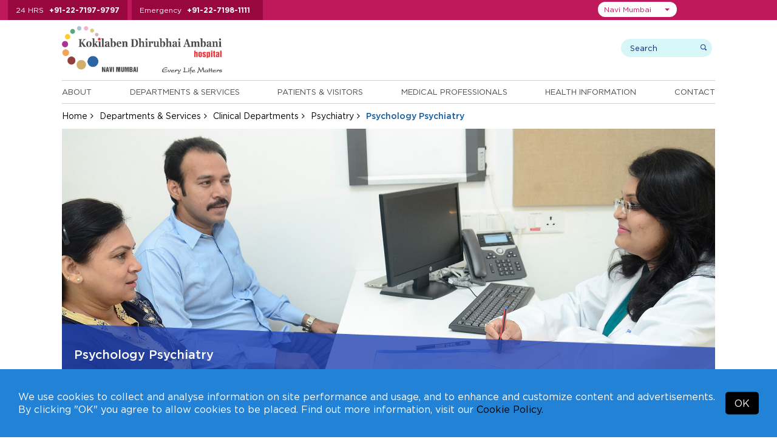

--- FILE ---
content_type: text/html; charset=UTF-8
request_url: https://navimumbai.kokilabenhospital.com/departments/clinicaldepartments/psychiatry/psychology-psychiatry.html
body_size: 16244
content:
<!DOCTYPE html>
<html lang="en">
<head>

<meta charset="utf-8">
<meta name="viewport" content="width=device-width, initial-scale=1, shrink-to-fit=no">
<title>Psychologists in Navi Mumbai |Psychology Clinic | Kokilaben Hospital</title>
<meta name="description" content="Our experienced psychologists at the Psychology Clinic of Kokilaben Hospital in Navi Mumbai diagnose and treat patients suffering from mental disorders.">
<meta name="keywords" content="Psychiatrist in Navi Mumbai, Psychiatrists &amp; Psychologist in Navi Mumbai, Mental Health Clinics in Navi Mumbai, Psychology Hospital in Navi Mumbai, Clinical Psychology, Clinical Psychologists">

<link rel="preload" as="image" href="https://kdahweb-static-1.kokilabenhospital.com/kdah-2019/slider/17509526709568.webp?w=1920&q=75" type="image/webp" fetchpriority="high">



  <meta name="msvalidate.01" content="D7285F9A8A3EEED63C1668B5D64B2CEC" />

  <!-- Google Tag Manager -->
  <script>(function(w,d,s,l,i){w[l]=w[l]||[];w[l].push({'gtm.start':
    new Date().getTime(),event:'gtm.js'});var f=d.getElementsByTagName(s)[0],
    j=d.createElement(s),dl=l!='dataLayer'?'&l='+l:'';j.async=true;j.src=
    'https://www.googletagmanager.com/gtm.js?id='+i+dl;f.parentNode.insertBefore(j,f);
    })(window,document,'script','dataLayer','GTM-T2QVVD2');</script>
  <!-- End Google Tag Manager -->
  
<!-- Meta Pixel Code -->
<script>
  !function(f,b,e,v,n,t,s)
  {if(f.fbq)return;n=f.fbq=function(){n.callMethod?
  n.callMethod.apply(n,arguments):n.queue.push(arguments)};
  if(!f._fbq)f._fbq=n;n.push=n;n.loaded=!0;n.version='2.0';
  n.queue=[];t=b.createElement(e);t.async=!0;
  t.src=v;s=b.getElementsByTagName(e)[0];
  s.parentNode.insertBefore(t,s)}(window, document,'script',
  'https://connect.facebook.net/en_US/fbevents.js');
  fbq('init', '484970020871151');
  fbq('track', 'PageView');
</script>
<noscript><img height="1" width="1" style="display:none" src="https://www.facebook.com/tr?id=484970020871151&ev=PageView&noscript=1"/></noscript>
<!-- End Meta Pixel Code -->







<!-- <meta http-equiv="Content-Type" content="text/html;charset=utf-8">
<meta charset="utf-8"> -->

  <meta name="robots" content="index, follow">

<meta property="og:title" content="Psychologists in Navi Mumbai |Psychology Clinic | Kokilaben Hospital" />
<meta property="og:site_name" content="KDAHNaviMumbai" />
<meta property="og:url" content="https://navimumbai.kokilabenhospital.com/departments/clinicaldepartments/psychiatry/psychology-psychiatry.html" />
<meta property="og:type" content="website" />
<meta property="og:image" content="https://kdahweb-static.kokilabenhospital.com/kdah-2019/product/1661187775.jpg" />
<meta property="og:image:width" content="630" />
<meta property="og:image:height" content="473" />
<meta property="og:description" content="Our experienced psychologists at the Psychology Clinic of Kokilaben Hospital in Navi Mumbai diagnose and treat patients suffering from mental disorders." /> 
<meta name="twitter:card" content="summary">
<meta name="twitter:title" content="Psychologists in Navi Mumbai |Psychology Clinic | Kokilaben Hospital">
<meta name="twitter:site" content="@KDAHNaviMumbai">
<meta name="twitter:description" content="Our experienced psychologists at the Psychology Clinic of Kokilaben Hospital in Navi Mumbai diagnose and treat patients suffering from mental disorders.">
<meta property="twitter:image" content=https://kdahweb-static.kokilabenhospital.com/kdah-2019/product/1661187775.jpg">
<meta property="twitter:url" content="https://navimumbai.kokilabenhospital.com/departments/clinicaldepartments/psychiatry/psychology-psychiatry.html" /><link rel="canonical" href="https://navimumbai.kokilabenhospital.com/departments/clinicaldepartments/psychiatry/psychology-psychiatry.html" />				<script type="application/ld+json">
{
  "@context": "https://schema.org/",
  "@type": "WebSite",
  "name": "Kokilaben Hospital Navi Mumbai",
  "url": "https://navimumbai.kokilabenhospital.com/departments/clinicaldepartments/psychiatry/psychology-psychiatry.html",
  "potentialAction": {
    "@type": "SearchAction",
    "target": "https://navimumbai.kokilabenhospital.com/departments/clinicaldepartments/psychiatry/psychology-psychiatry.html/search?q={search_term_string}",
    "query-input": "required name=search_term_string"
  }
}
</script>
<script type="application/ld+json">
{
  "@context": "https://schema.org",
  "@type": "MedicalOrganization",
  "name": "Kokilaben Hospital Navi Mumbai",
  "url": "https://navimumbai.kokilabenhospital.com/departments/clinicaldepartments/psychiatry/psychology-psychiatry.html",
  "logo": "https://navimumbai.kokilabenhospital.com/images/logo-nm.svg",
  "sameAs": [
    "https://www.facebook.com/KDAHNaviMumbai",
    "https://twitter.com/KDAHNaviMumbai",
    "https://www.instagram.com/KDAHNaviMumbai",
    "https://www.youtube.com/c/KokilabenDhirubhaiAmbaniHospitalNaviMumbai"
  ]
}
</script>
<script type="application/ld+json">
{
  "@context": "https://schema.org",
  "@type": "MedicalBusiness",
  "name": "Kokilaben Hospital Navi Mumbai",
  "image": "https://kdahweb-static.kokilabenhospital.com/kdah-2019/product/1661187775.jpg",
  "@id": "",
  "url": "https://navimumbai.kokilabenhospital.com/departments/clinicaldepartments/psychiatry/psychology-psychiatry.html",
  "telephone": "+912271979797",
  "address": {
    "@type": "PostalAddress",
    "streetAddress": "X8 & X8/1, Thane Belapur Road Opp Kopar Khairane Station, Dhirubhai Ambani Knowledge City, MIDC Industrial Area, Kopar Khairane",
    "addressLocality": "Navi Mumbai",
    "postalCode": "400710",
    "addressCountry": "IN"
  },
  "openingHoursSpecification": {
    "@type": "OpeningHoursSpecification",
    "dayOfWeek": [
      "Monday",
      "Tuesday",
      "Wednesday",
      "Thursday",
      "Friday",
      "Saturday",
      "Sunday"
    ],
    "opens": "00:00",
    "closes": "23:59"
  },
  "sameAs": [
    "https://www.facebook.com/KDAHNaviMumbai",
    "https://twitter.com/KDAHNaviMumbai",
    "https://www.instagram.com/KDAHNaviMumbai",
    "https://www.youtube.com/c/KokilabenDhirubhaiAmbaniHospitalNaviMumbai",
    "https://www.linkedin.com/company/kdahnavimumbai"
  ] 
}
</script>
			

<!-- 04032020 -->

<!-- 04032020 -->


<!--css styles starts-->
<link rel="shortcut icon" type="image/x-icon" href="https://navimumbai.kokilabenhospital.com/images/favicon.ico">

<!--common css starts-->
<input type="hidden" value="https://navimumbai.kokilabenhospital.com" id="url" name="url">

<link rel="preload stylesheet" href="https://navimumbai.kokilabenhospital.com/css/fonts.css?v=2.1.5"  as="style" type="text/css" crossorigin="anonymous">

<link rel="stylesheet preload" href="https://navimumbai.kokilabenhospital.com/css/parsley.css?v=2.1.5" as="style" type="text/css" crossorigin="anonymous"><link rel="stylesheet preload" href="https://navimumbai.kokilabenhospital.com/css/bootstrap-datepicker.min.css?v=2.1.5" as="style" type="text/css" crossorigin="anonymous"><link rel="stylesheet preload" href="https://navimumbai.kokilabenhospital.com/css/materialize.min.css?v=2.1.5" as="style" type="text/css" crossorigin="anonymous"><link rel="stylesheet preload" href="https://navimumbai.kokilabenhospital.com/css/jquery.fancybox.min.css?v=2.1.5" as="style" type="text/css" crossorigin="anonymous"><link rel="stylesheet preload" href="https://navimumbai.kokilabenhospital.com/css/float-labels.css?v=2.1.5" as="style" type="text/css" crossorigin="anonymous"><link rel="stylesheet preload" href="https://navimumbai.kokilabenhospital.com/css/jquery-ui.css?v=2.1.5" as="style" type="text/css" crossorigin="anonymous"><link rel="stylesheet preload" href="https://navimumbai.kokilabenhospital.com/font-awesome-4.7.0/css/font-awesome.min.css?v=2.1.5" as="style" type="text/css" crossorigin="anonymous"><link rel="stylesheet preload" href="https://navimumbai.kokilabenhospital.com/css/bootstrap-select.css?v=2.1.5" as="style" type="text/css" crossorigin="anonymous"><link rel="stylesheet preload" href="https://navimumbai.kokilabenhospital.com/css/animate.css?v=2.1.5" as="style" type="text/css" crossorigin="anonymous"><link rel="stylesheet preload" href="https://navimumbai.kokilabenhospital.com/css/easy-responsive-tabs.css?v=2.1.5" as="style" type="text/css" crossorigin="anonymous"><link rel="stylesheet preload" href="https://navimumbai.kokilabenhospital.com/css/slick.css?v=2.1.5" as="style" type="text/css" crossorigin="anonymous"><link rel="stylesheet preload" href="https://navimumbai.kokilabenhospital.com/css/slick-theme.css?v=2.1.5" as="style" type="text/css" crossorigin="anonymous"><link rel="stylesheet preload" href="https://navimumbai.kokilabenhospital.com/css/bootstrap.min.css?v=2.1.5" as="style" type="text/css" crossorigin="anonymous"><link rel="stylesheet preload" href="https://navimumbai.kokilabenhospital.com/css/style.css?v=2.1.5" as="style" type="text/css" crossorigin="anonymous"><link rel="stylesheet preload" href="https://navimumbai.kokilabenhospital.com/css/custom_style.css?v=2.1.5" as="style" type="text/css" crossorigin="anonymous"><link rel="stylesheet preload" href="https://navimumbai.kokilabenhospital.com/css/responsive.css?v=2.1.5" as="style" type="text/css" crossorigin="anonymous"><link rel="stylesheet preload" href="https://navimumbai.kokilabenhospital.com/css/jquery.fancybox.min.css?v=2.1.5" as="style" type="text/css" crossorigin="anonymous">


  <link rel="preload stylesheet" href="https://navimumbai.kokilabenhospital.com/css/accessibility.css"  as="style" type="text/css" crossorigin="anonymous">

<link rel="preload stylesheet" href="https://navimumbai.kokilabenhospital.com/css/navimumbai.css?v=2.1.5" as="style" type="text/css" crossorigin="anonymous">


<!--pushwoosh start-->
<link rel="manifest" href="manifest.json">

<!--pushwoosh end-->

<!--common jquery starts-->
<script src="https://navimumbai.kokilabenhospital.com/js/jquery-3.3.1.min.js"></script>
<script defer type="text/javascript" id="cookieinfo"
    src="https://navimumbai.kokilabenhospital.com/js/cookieinfo.min.js"
    data-bg="#2282d6"
    data-text-align="left"
    data-fg="#ffffff"
    data-link="#000000"
    data-linkmsg="Cookie Policy."
    data-moreinfo="https://navimumbai.kokilabenhospital.com/termsconditions/cookies_policy.html"
    data-close-text="OK"
    data-divlinkbg="#000000"
    data-font-family="Gotham HTF"
    data-divlink="#ffffff"
    data-message='We use cookies to collect and analyse information on site performance and usage, and to enhance and customize content and advertisements. By clicking "OK" you agree to allow cookies to be placed. Find out more information, visit our'>
</script> 


</head>

  
<body class="">

  
    <!-- Google Tag Manager (noscript) -->
  <noscript><iframe src="https://www.googletagmanager.com/ns.html?id=GTM-T2QVVD2" height="0" width="0" style="display:none;visibility:hidden"></iframe></noscript>
  <!-- End Google Tag Manager (noscript) -->  
  
  
  
  
  
<input type="hidden" id="token" name="_token" value="VT75UgLLe8mvydG4YVEHssV8JFfDPjVMvGe9q6lM">
<!--Top Header start -->
<div class="top-header">
  <div class="container">
    <div class="top-header-number">
      <ul>
        
                <li> <span>24 HRS</span> <a href="tel:+912271979797">+91-22-7197-9797</a> </li>
        <li> <span>Emergency</span> <a href="tel:+912271981111">+91-22-7198-1111</a> </li>
        
        
        
        
              </ul>
    </div>

    <div class="top-right">
        <div class="top-header-menu">
          <ul>
            <!-- <li><a href="https://www.kokilabenhospital.com/manage/shop/">Online Consultations</a></li> -->
            
            <li><a href="https://navimumbai.kokilabenhospital.com/patients/makeanappointment.html">Make An Inperson Appointment</a></li>
            
                        <li><a href="https://reports.kokilabenhospital.com/" target="_blank">View Reports</a></li>
            
            <li><a href="https://navimumbai.kokilabenhospital.com/manage/online_payment.html">Online Payments</a></li>
                        
            <li><a href="https://navimumbai.kokilabenhospital.com/contacts/careers.html">Careers</a></li>
            <!-- <li><a href="https://www.kokilabenhospital.com/manage/shop/">Make an online appointment</a></li>
            <li><a href="https://reports.kokilabenhospital.com/" target="_blank">View Reports</a></li>
            <li><a href="https://navimumbai.kokilabenhospital.com/manage/online_payment.html">Make Online Payments</a></li>
            <li><a href="https://navimumbai.kokilabenhospital.com/contacts/careers.html">Careers</a></li> -->
          </ul>      
        </div>
    
        <div class="location-area">
                        <select class="selectpicker" id="head_location_dropdown" aria-label="Select Location">
                                <option value="mumbai"  >Mumbai</option>
                                <option value="navimumbai"  selected='selected'  >Navi Mumbai</option>
                                <option value="indore"  >Indore</option>
                                <option value="akola"  >Akola</option>
                                <option value="gondia"  >Gondia</option>
                                <option value="solapur"  >Solapur</option>
                            </select>
        </div>

      <div class="top_translate">
        <div class="top_translateselect">
          <div id="google_translate_element"></div>
        </div>
      </div>

    </div>


  </div>
</div>
<!--Top Header End --> 

<!-- Header start -->

<header>
  <div class="container">
    <div class="logo-wrap">
      <div class="header-logo">
        <a href="https://navimumbai.kokilabenhospital.com">
          
                      <img src="https://navimumbai.kokilabenhospital.com/images/logo-nm.svg" alt="Kokilaben Dhirubhai Ambani Hospital & Medical Research Institute - Navi Mumbai (India)" width="300" height="96" />         
            <!-- <img src="https://navimumbai.kokilabenhospital.com/images/navi-mumbai/logo-nm-3.gif" id="img1" alt="Kokilaben Dhirubhai Ambani Hospital & Medical Research Institute - Mumbai (India)" />        -->     
          
          
          
          
                  </a>

        <!--  -->


      </div>     

      <div class="header-search">
        <div class="search-wrap">
          
            <form method="get" action="https://navimumbai.kokilabenhospital.com/search.html">
              <!-- <input type="hidden" name="_token" value="VT75UgLLe8mvydG4YVEHssV8JFfDPjVMvGe9q6lM" /> -->
            <div class="search-box">
              <input class="search-input" type="text" name="search" placeholder="Search" aria-label="search">
              <input class="submit-input" type="submit" value="search">
            </div>
          </form>
          <div class="user-wrap">
          <!--  Without login  -->
              <!-- Without login -->
              
            <!--                   <a href="https://navimumbai.kokilabenhospital.com/login.html" class="dropdown-toggle"><img src="https://navimumbai.kokilabenhospital.com/images/login-icon.png"/> Login</a>
               -->
              

              <!-- After login -->
            
            <!-- After login -->
           </div>
        </div>
      </div>
    </div>
    <div class="header-bottom">
             <div class="menu-wrap">
        <ul class="enumenu_ul menu">
          <li><a href="https://navimumbai.kokilabenhospital.com/about.html">About</a>
            <ul class="sb-menu">
                            <li class=""><a href="https://navimumbai.kokilabenhospital.com/about/chairpersons_message.html" title="">Our Chairperson</a></li>
              
              
                            <li class=""><a href="https://navimumbai.kokilabenhospital.com/about/discover_our_logo.html" title="">Discover our Logo</a></li>
              
                            <li class=""><a href="https://navimumbai.kokilabenhospital.com/about/philosophy/vision_mission.html" title="">Philosophy</a></li>
                            
              
                            <li class=""><a href="https://navimumbai.kokilabenhospital.com/about/whykdah/overview.html" title="">Why KDAH</a></li>
                            
                            <li class=""><a href="https://navimumbai.kokilabenhospital.com/about/accreditations/accreditations.html" title="">Accreditations</a></li>
              
                            <li class=""><a href="https://navimumbai.kokilabenhospital.com/about/quality_commitment.html" title="">Quality Commitment</a></li>
              
                            
                            <li class=""><a href="https://navimumbai.kokilabenhospital.com/about/awards.html" title="">Awards and Accolades</a></li>
              
                            <li class=""><a href="https://navimumbai.kokilabenhospital.com/about/our-network.html" title="">Our Network</a></li>
                          </ul>
          </li> 

          <li>
                        <a href="https://navimumbai.kokilabenhospital.com/departments.html" title="Departments & Services">Departments & Services</a>
                                    <ul class="sb-menu">
              
                            <div class="sb-menu-left">
                <li class=""><h2><a href="https://navimumbai.kokilabenhospital.com/departments/centre_of_excellence.html" title="">Centres of Excellence</a></h2></li>

                
                                <li class=""><a href="https://navimumbai.kokilabenhospital.com/departments/centresofexcellence/accident-emergency.html" title="">Accident & Emergency</a></li>
                <li class=""><a href="https://navimumbai.kokilabenhospital.com/departments/centresofexcellence/bone-joint.html" title="">Bone & Joint</a></li>
                <li class=""><a href="https://navimumbai.kokilabenhospital.com/departments/centresofexcellence/cancer.html" title="">Cancer</a></li>
                <li class=""><a href="https://navimumbai.kokilabenhospital.com/departments/centresofexcellence/cardiac-sciences.html" title="">Cardiac Sciences</a></li>
                <li class=""><a href="https://navimumbai.kokilabenhospital.com/departments/centresofexcellence/minimal-access-gi-surgery.html" title="">Minimal Access & GI Surgery</a></li>
                <li class=""><a href="https://navimumbai.kokilabenhospital.com/departments/centresofexcellence/mother-child.html" title="">Mother & Child</a></li>
                <li class=""><a href="https://navimumbai.kokilabenhospital.com/departments/centresofexcellence/neurosciences.html" title="">Neurosciences</a></li>
                <li class=""><a href="https://navimumbai.kokilabenhospital.com/departments/centresofexcellence/robotic-surgery.html" title="">Robotic Surgery</a></li>
                <li class=""><a href="https://navimumbai.kokilabenhospital.com/departments/centresofexcellence/paediatrics.html" title="">Paediatrics</a></li>
                <li class=""><a href="https://navimumbai.kokilabenhospital.com/departments/centresofexcellence/renal-sciences.html" title="">Renal Sciences</a></li>
                
                                
              </div>
              
              <div class="sb-menu-right">
                                <li class=""><a href="https://navimumbai.kokilabenhospital.com/departments/clinical.html" title="">Clinical Departments</a></li>
                
                
                                <li class=""><a href="https://online.kokilabenhospital.com/health-checkup?location=Navi Mumbai" title="">Executive Health Checkups</a></li>
                
                
                                <li class=""><a href="https://navimumbai.kokilabenhospital.com/departments/clinical_detail.html" title="">Clinics at KH</a></li>
                
                                
                
                
                                  <li class=""><a href="https://navimumbai.kokilabenhospital.com/departments/outreach_clinics.html" title="">Outreach Clinics</a></li>
                
                                  <li class=""><a href="https://navimumbai.kokilabenhospital.com/departments/corporate_clinics.html" title="">Corporate Clinics</a></li>
                
                              </div>
                          </ul>
          </li>
          <li> <a href="https://navimumbai.kokilabenhospital.com/patients.html">Patients & Visitors</a>
            <ul class="sb-menu">
                            <li class=""><a href="https://navimumbai.kokilabenhospital.com/patients/findadoctor.html" title="">Find a Doctor</a></li>
              
                            <li class=""><a href="https://navimumbai.kokilabenhospital.com/patients/doctor-timings.html" title="">Doctor Timings</a></li>
              
                            <li class=""><a href="https://navimumbai.kokilabenhospital.com/patients/makeanappointment.html" title="">Make an Appointment</a></li>
              
                            <li class=""><a href="https://navimumbai.kokilabenhospital.com/patients/virtual_tour.html" title="">Virtual Tour</a></li>
              <li class=""><a href="https://navimumbai.kokilabenhospital.com/patients/testimonials.html" title="">Testimonials</a></li>
              
                            <li class=""><a href="https://navimumbai.kokilabenhospital.com/patients/internationalpatients/what_to_expect.html" title="">International Patients</a></li>
              <li class=""><a href="https://navimumbai.kokilabenhospital.com/patients/corporates.html" title="">Corporates</a></li>
              <li class=""><a href="https://navimumbai.kokilabenhospital.com/patients/billing/faq_billing.html" title="">Billing</a></li>
              <li class=""><a href="https://navimumbai.kokilabenhospital.com/patients/visiting_hours.html" title="">Visitors</a></li>
              
                            <li class=""><a href="https://navimumbai.kokilabenhospital.com/patients/general_info.html" title="">Patient Guide</a></li>
              
              
                            <li class=""><a href="https://navimumbai.kokilabenhospital.com/manage/online_payment.html" title="">Online Bill Payment</a></li>
              
              
                            <li class=""><a href="https://navimumbai.kokilabenhospital.com/patients/tpas" title="">TPA's</a></li>
              
              
              
                            <li class=""><a href="https://online.kokilabenhospital.com/booking?location=Navi Mumbai" title="Admission Booking Request">Admission Booking Request</a></li>
                          </ul>
          </li>
          <li><a href="https://navimumbai.kokilabenhospital.com/professionals.html">Medical Professionals</a>
            <ul class="sb-menu">
                            <li class=""><a href="https://navimumbai.kokilabenhospital.com/patients/findadoctor.html" title="">Doctor's Profiles</a></li>
              <li class=""><a href="https://navimumbai.kokilabenhospital.com/professionals/referpatient.html" title="">Refer A Patient</a></li>
              
                            <li class=""><a href="https://navimumbai.kokilabenhospital.com/professionals/awards.html" title="">Awards and Accolades</a></li>
              
                            <li class=""><a href="https://navimumbai.kokilabenhospital.com/professionals/breakthrough_cases.html" title="">Breakthrough Cases</a></li>
             
              
                            <li class=""><a href="https://navimumbai.kokilabenhospital.com/professionals/academic_initiatives.html" title="">Academic Initiatives</a></li>
                          </ul>
          </li>

                    <li><a href="https://navimumbai.kokilabenhospital.com/health.html">Health Information</a>
            <ul class="sb-menu">
                            <li class=""><a href="https://navimumbai.kokilabenhospital.com/health/patienteducation.html" title="">Patient Education</a></li>
                            
                              <li class=""><a href="https://navimumbai.kokilabenhospital.com/health/upcomingevents.html" title="">Events at KDAH</a></li>
              
              
              <li class=""><a href="https://navimumbai.kokilabenhospital.com/health/healthtips.html" title="">Health Tips</a></li>

                            <li class=""><a href="https://navimumbai.kokilabenhospital.com/health/notices-alerts.html" title="">Notices & Alerts</a></li>
                            
              
                            <li class=""><a href="https://navimumbai.kokilabenhospital.com/health/compliances.html" title="">Compliances</a></li>
                          </ul>
          </li>
          
          <li><a href="https://navimumbai.kokilabenhospital.com/contacts.html">Contact</a>
            <ul class="sb-menu">
              <li class=""><a href="https://navimumbai.kokilabenhospital.com/contacts/phone_directory.html" title="">Phone Directory</a></li>
              <li class=""><a href="https://navimumbai.kokilabenhospital.com/contacts/mapsanddirection.html" title="">Maps and Directions</a></li>
              <li class=""><a href="https://navimumbai.kokilabenhospital.com/contacts/enquires.html" title="">Enquires</a></li>
              
                            <li class=""><a href="https://navimumbai.kokilabenhospital.com/contacts/media/pressreleases.html" title="">Media</a></li>
              
                            
                            
              <li class=""><a href="https://navimumbai.kokilabenhospital.com/contacts/careers.html" title="">Careers</a></li>
              <li class=""><a href="https://navimumbai.kokilabenhospital.com/form_centre.html" title="">Form Centre</a></li>
            </ul>
          </li>
        </ul>
      </div>
    </div>
  </div>
</header>
<!-- Header end --> 
  
<div class="breadcrumb-wrap">
  <div class="container">
    <ul class="breadcrumb">
      <li><a href="https://navimumbai.kokilabenhospital.com">Home</a></li>
      <li><a href="https://navimumbai.kokilabenhospital.com/departments.html">Departments & Services</a></li>
      <li><a href="https://navimumbai.kokilabenhospital.com/departments/clinical.html">Clinical Departments</a></li>
      <li><a href="https://navimumbai.kokilabenhospital.com/departments/clinicaldepartments/psychiatry.html">Psychiatry</a></li>
            <li class="active">Psychology Psychiatry</li>
          </ul>
  </div>
</div>
  
<!-- Banner section start -->


<div class="inner-title-wrap">
<div class="container">
  <div class="title-slider-wrap">
    <div class="title-slider">

                                                                          <div>
              <img src="https://kdahweb-static-1.kokilabenhospital.com/kdah-2019/product/1661187775.jpg" alt="Psychologists in Navi Mumbai"/>
              <div class="page-title-wrap">
                                  <h1>Psychology Psychiatry</h1>
                  
              </div>
            </div>
                      </div>
  </div>
  </div>
<!-- Banner section end -->

<div class="mid-content">
  <div class="container">
    <div class="sidebar">
      <div class="side-menu-wrap">
      <h3>Psychiatry</h3>
      <div class="list-mnu">
        <ul class="list-mn" id="list-mn">
          <li class=""> <a href="https://navimumbai.kokilabenhospital.com/departments/clinicaldepartments/psychiatry.html">Overview</a> </li>


                    <li> <a href="javascript:void(0);">Our Services</a>
            <ul class="left-mnsw" style="display:none;">
                            <li > <a href="https://navimumbai.kokilabenhospital.com/departments/clinicaldepartments/psychiatry/de-addiction-psychiatry.html">De-addiction Psychiatry</a></li>
                            <li  class="current active" > <a href="https://navimumbai.kokilabenhospital.com/departments/clinicaldepartments/psychiatry/psychology-psychiatry.html">Psychology Psychiatry</a></li>
                          </ul>
          </li>
                              <li class=""> <a href="https://navimumbai.kokilabenhospital.com/departments/clinicaldepartments/specialists/psychiatry.html">Specialists</a> </li>
          
          
                  </ul>
      </div>
      </div>      <div class="view_doct_btn">
      <a href="https://navimumbai.kokilabenhospital.com/patients/findadoctor.html">
        <img class="hover-hide" src="https://navimumbai.kokilabenhospital.com/images/doctor-icon.png" alt=""width="20" height="20" style="height:auto"/><img class="hover-show" src="https://navimumbai.kokilabenhospital.com/images/doctor-icon-white.png" alt="KDAH Doctor" width="20" height="20" style="height:auto"/> 
        View Doctors
      </a>
    </div>   <div class="findadoctor-dropdwon">
          <h2>Find A Specialist</h2>
            <div class="sort-speciality">
              <select class="speciality-select" data-show-subtext="true" data-live-search="true" data-live-search-style="" onchange="window.location.href = $(this).val();">
                  <option>By Speciality</option>
                                    <option value="https://navimumbai.kokilabenhospital.com/patients/findadoctor/anaesthesiology.html">Anaesthesiology</option>
                                    <option value="https://navimumbai.kokilabenhospital.com/patients/findadoctor/asthma-allergy.html">Asthma &amp; Allergy</option>
                                    <option value="https://navimumbai.kokilabenhospital.com/patients/findadoctor/bariatric-surgery.html">Bariatric Surgery</option>
                                    <option value="https://navimumbai.kokilabenhospital.com/patients/findadoctor/blood-centre-transfusion-medicine.html">Blood Centre &amp; Transfusion Medicine</option>
                                    <option value="https://navimumbai.kokilabenhospital.com/patients/findadoctor/clinical-immunology-rheumatology.html">Clinical Immunology &amp; Rheumatology</option>
                                    <option value="https://navimumbai.kokilabenhospital.com/patients/findadoctor/critical-care-medicine.html">Critical Care Medicine</option>
                                    <option value="https://navimumbai.kokilabenhospital.com/patients/findadoctor/dental-services.html">Dental Services</option>
                                    <option value="https://navimumbai.kokilabenhospital.com/patients/findadoctor/dermatology.html">Dermatology</option>
                                    <option value="https://navimumbai.kokilabenhospital.com/patients/findadoctor/diabetology-endocrinology.html">Diabetology &amp; Endocrinology</option>
                                    <option value="https://navimumbai.kokilabenhospital.com/patients/findadoctor/dietetics-nutrition.html">Dietetics &amp; Nutrition</option>
                                    <option value="https://navimumbai.kokilabenhospital.com/patients/findadoctor/ent.html">ENT</option>
                                    <option value="https://navimumbai.kokilabenhospital.com/patients/findadoctor/gastroenterology.html">Gastroenterology</option>
                                    <option value="https://navimumbai.kokilabenhospital.com/patients/findadoctor/general-surgery.html">General Surgery</option>
                                    <option value="https://navimumbai.kokilabenhospital.com/patients/findadoctor/gynaecology-obstetrics.html">Gynaecology &amp; Obstetrics</option>
                                    <option value="https://navimumbai.kokilabenhospital.com/patients/findadoctor/haematology.html">Haematology</option>
                                    <option value="https://navimumbai.kokilabenhospital.com/patients/findadoctor/hepato-pancreato-biliary-surgery.html">Hepato Pancreato Biliary Surgery</option>
                                    <option value="https://navimumbai.kokilabenhospital.com/patients/findadoctor/infectious-disease.html">Infectious Disease</option>
                                    <option value="https://navimumbai.kokilabenhospital.com/patients/findadoctor/internal-medicine.html">Internal Medicine</option>
                                    <option value="https://navimumbai.kokilabenhospital.com/patients/findadoctor/interventional-radiology.html">Interventional Radiology</option>
                                    <option value="https://navimumbai.kokilabenhospital.com/patients/findadoctor/laboratory-medicine.html">Laboratory Medicine</option>
                                    <option value="https://navimumbai.kokilabenhospital.com/patients/findadoctor/nephrology.html">Nephrology</option>
                                    <option value="https://navimumbai.kokilabenhospital.com/patients/findadoctor/ophthalmology.html">Ophthalmology</option>
                                    <option value="https://navimumbai.kokilabenhospital.com/patients/findadoctor/pain-management-palliative-care.html">Pain Management &amp; Palliative Care</option>
                                    <option value="https://navimumbai.kokilabenhospital.com/patients/findadoctor/physical-medicine-rehabilitation.html">Physical Medicine &amp; Rehabilitation</option>
                                    <option value="https://navimumbai.kokilabenhospital.com/patients/findadoctor/plastic-reconstructive-surgery.html">Plastic &amp; Reconstructive Surgery</option>
                                    <option value="https://navimumbai.kokilabenhospital.com/patients/findadoctor/psychiatry.html">Psychiatry</option>
                                    <option value="https://navimumbai.kokilabenhospital.com/patients/findadoctor/pulmonary-medicine.html">Pulmonary Medicine</option>
                                    <option value="https://navimumbai.kokilabenhospital.com/patients/findadoctor/radiology.html">Radiology</option>
                                    <option value="https://navimumbai.kokilabenhospital.com/patients/findadoctor/rheumatology.html">Rheumatology</option>
                                    <option value="https://navimumbai.kokilabenhospital.com/patients/findadoctor/transplant.html">Transplant</option>
                                    <option value="https://navimumbai.kokilabenhospital.com/patients/findadoctor/urology-navimumbai.html">Urology</option>
                                    <option value="https://navimumbai.kokilabenhospital.com/patients/findadoctor/vascular-surgery.html">Vascular Surgery</option>
                    
                </select>
            </div>

                        <div class="sort-department">
              <select class="department-select" data-show-subtext="true" data-live-search="true" data-live-search-style="" onchange="window.location.href = $(this).val();">
                  <option>By Department</option>
                                        <option value="https://navimumbai.kokilabenhospital.com/patients/findadoctor/accident-emergency.html">
                                              Centre for Accident &amp; Emergency
                                          </option>
                                        <option value="https://navimumbai.kokilabenhospital.com/patients/findadoctor/bone-joint.html">
                                              Centre for Bone &amp; Joint
                                          </option>
                                        <option value="https://navimumbai.kokilabenhospital.com/patients/findadoctor/cancer.html">
                                              Centre for Cancer
                                          </option>
                                        <option value="https://navimumbai.kokilabenhospital.com/patients/findadoctor/cardiac-sciences.html">
                                              Centre for Cardiac Sciences
                                          </option>
                                        <option value="https://navimumbai.kokilabenhospital.com/patients/findadoctor/minimal-access-gi-surgery.html">
                                              Centre for Minimal Access &amp; GI Surgery
                                          </option>
                                        <option value="https://navimumbai.kokilabenhospital.com/patients/findadoctor/mother-child.html">
                                              Centre for Mother &amp; Child
                                          </option>
                                        <option value="https://navimumbai.kokilabenhospital.com/patients/findadoctor/neurosciences.html">
                                              Centre for Neurosciences
                                          </option>
                                        <option value="https://navimumbai.kokilabenhospital.com/patients/findadoctor/paediatrics.html">
                                              Centre for Paediatrics
                                          </option>
                                        <option value="https://navimumbai.kokilabenhospital.com/patients/findadoctor/renal-sciences.html">
                                              Centre for Renal Sciences
                                          </option>
                                        <option value="https://navimumbai.kokilabenhospital.com/patients/findadoctor/robotic-surgery.html">
                                              Centre for Robotic Surgery
                                          </option>
                                    </select>
            </div>
            
            <div class="sort-lastname">
              <select class="lastname-select" data-show-subtext="true" data-live-search="true" data-live-search-style="" onchange="window.location.href = $(this).val();">
                  <option>By Last Name</option>
                                          <option value="https://navimumbai.kokilabenhospital.com/professionals/abhijitbagul.html">Dr. Abhijit, Bagul</option>
                                          <option value="https://navimumbai.kokilabenhospital.com/professionals/abhijitkulkarni.html">Dr. Abhijit, Kulkarni</option>
                                          <option value="https://navimumbai.kokilabenhospital.com/professionals/aloksardesai.html">Dr. Alok, Sardesai</option>
                                          <option value="https://navimumbai.kokilabenhospital.com/professionals/amitsingh.html">Dr. Amit, Singh</option>
                                          <option value="https://navimumbai.kokilabenhospital.com/professionals/amitpatil.html">Dr. Amit, Patil</option>
                                          <option value="https://navimumbai.kokilabenhospital.com/professionals/amjadshaikh.html">Dr. Amjad, Shaikh</option>
                                          <option value="https://navimumbai.kokilabenhospital.com/professionals/aparnabansore.html">Dr. Aparna, Bansore</option>
                                          <option value="https://navimumbai.kokilabenhospital.com/professionals/archanajhawar.html">Dr. Archana, Jhawar</option>
                                          <option value="https://navimumbai.kokilabenhospital.com/professionals/ashishdhande.html">Dr. Ashish, Dhande</option>
                                          <option value="https://navimumbai.kokilabenhospital.com/professionals/avinashtalele.html">Dr. Avinash, Talele</option>
                                          <option value="https://navimumbai.kokilabenhospital.com/professionals/avinashsaknure.html">Dr. Avinash, Saknure</option>
                                          <option value="https://navimumbai.kokilabenhospital.com/professionals/avinashborade.html">Dr. Avinash, Borade</option>
                                          <option value="https://navimumbai.kokilabenhospital.com/professionals/balbir-singhkohli.html">Dr. Balbir Singh, Kohli</option>
                                          <option value="https://navimumbai.kokilabenhospital.com/professionals/banditasinha.html">Dr. Bandita, Sinha</option>
                                          <option value="https://navimumbai.kokilabenhospital.com/professionals/bharatjagiasi.html">Dr. Bharat, Jagiasi</option>
                                          <option value="https://navimumbai.kokilabenhospital.com/professionals/chaitanyakulkarni.html">Dr. Chaitanya, Kulkarni</option>
                                          <option value="https://navimumbai.kokilabenhospital.com/professionals/chetanvispute.html">Dr. Chetan, Vispute</option>
                                          <option value="https://navimumbai.kokilabenhospital.com/professionals/deepakkumar.html">Dr. Deepak Kumar, Dangwal</option>
                                          <option value="https://navimumbai.kokilabenhospital.com/professionals/deepanjalipatel.html">Dr. Deepanjali, Patel</option>
                                          <option value="https://navimumbai.kokilabenhospital.com/professionals/deepikatavade.html">Dr. Deepika, Tavade</option>
                                          <option value="https://navimumbai.kokilabenhospital.com/professionals/dipakbhangale.html">Dr. Dipak, Bhangale</option>
                                          <option value="https://navimumbai.kokilabenhospital.com/professionals/ghanashyamkane.html">Dr. G.R., Kane</option>
                                          <option value="https://navimumbai.kokilabenhospital.com/professionals/irphanshaikh.html">Dr. Irphan, Shaikh</option>
                                          <option value="https://navimumbai.kokilabenhospital.com/professionals/jaspreetsinghkhandpur.html">Dr. Jaspreet Singh, Khandpur</option>
                                          <option value="https://navimumbai.kokilabenhospital.com/professionals/khilchandbhangale.html">Dr. Khilchand, Bhangale</option>
                                          <option value="https://navimumbai.kokilabenhospital.com/professionals/kumarrajeev.html">Dr. Kumar, Rajeev</option>
                                          <option value="https://navimumbai.kokilabenhospital.com/professionals/kunalgoyal.html">Dr. Kunal, Goyal</option>
                                          <option value="https://navimumbai.kokilabenhospital.com/professionals/laxmanjessani.html">Dr. Laxman, Jessani</option>
                                          <option value="https://navimumbai.kokilabenhospital.com/professionals/lukeshpatil.html">Dr. Lukesh, Patil</option>
                                          <option value="https://navimumbai.kokilabenhospital.com/professionals/madhavdawkore.html">Dr. Madhav, Dawkore</option>
                                          <option value="https://navimumbai.kokilabenhospital.com/professionals/maheshkothari.html">Dr. Mahesh, Kothari</option>
                                          <option value="https://navimumbai.kokilabenhospital.com/professionals/manishkela.html">Dr. Manish, Kela</option>
                                          <option value="https://navimumbai.kokilabenhospital.com/professionals/manishsontakke.html">Dr. Manish, Sontakke</option>
                                          <option value="https://navimumbai.kokilabenhospital.com/professionals/manishashambharkar.html">Dr. Manisha, Shambharkar</option>
                                          <option value="https://navimumbai.kokilabenhospital.com/professionals/manit-gundavda.html">Dr. Manit, Gundavda</option>
                                          <option value="https://navimumbai.kokilabenhospital.com/professionals/manoharjoshi.html">Dr. Manohar, Joshi</option>
                                          <option value="https://navimumbai.kokilabenhospital.com/professionals/meenallohia.html">Dr. Meenal, Lohia</option>
                                          <option value="https://navimumbai.kokilabenhospital.com/professionals/neerajsingh.html">Dr. Neeraj, Singh</option>
                                          <option value="https://navimumbai.kokilabenhospital.com/professionals/nehadhiware.html">Dr. Neha, Dhiware</option>
                                          <option value="https://navimumbai.kokilabenhospital.com/professionals/netrakothari.html">Dr. Netra, Kothari</option>
                                          <option value="https://navimumbai.kokilabenhospital.com/professionals/nikhiliyer.html">Dr. Nikhil, Iyer</option>
                                          <option value="https://navimumbai.kokilabenhospital.com/professionals/nikhilshinde.html">Dr. Nikhil, Shinde</option>
                                          <option value="https://navimumbai.kokilabenhospital.com/professionals/orpahkalel.html">Dr. Orpah, Kalel</option>
                                          <option value="https://navimumbai.kokilabenhospital.com/professionals/p-s-lamba.html">Dr. P.S, Lamba</option>
                                          <option value="https://navimumbai.kokilabenhospital.com/professionals/paragagrawal.html">Dr. Parag, Agrawal</option>
                                          <option value="https://navimumbai.kokilabenhospital.com/professionals/parthnagda.html">Dr. Parth, Nagda</option>
                                          <option value="https://navimumbai.kokilabenhospital.com/professionals/parthshah.html">Dr. Parth, Shah</option>
                                          <option value="https://navimumbai.kokilabenhospital.com/professionals/piyushjain.html">Dr. Piyush, Jain</option>
                                          <option value="https://navimumbai.kokilabenhospital.com/professionals/poojabinnani.html">Dr. Pooja, Binnani</option>
                                          <option value="https://navimumbai.kokilabenhospital.com/professionals/poonamgupta.html">Dr. Poonam, Gupta</option>
                                          <option value="https://navimumbai.kokilabenhospital.com/professionals/prasadpande.html">Dr. Prasad, Pande</option>
                                          <option value="https://navimumbai.kokilabenhospital.com/professionals/prathameshkulkarni.html">Dr. Prathamesh, Kulkarni</option>
                                          <option value="https://navimumbai.kokilabenhospital.com/professionals/pratikshakadam.html"> Pratiksha, Kadam</option>
                                          <option value="https://navimumbai.kokilabenhospital.com/professionals/priyankaboramani.html">Dr. Priyanka, Boramani</option>
                                          <option value="https://navimumbai.kokilabenhospital.com/professionals/prriyaeshpuniyani.html">Dr. Prriya, Eshpuniyani</option>
                                          <option value="https://navimumbai.kokilabenhospital.com/professionals/pushpakchirmade.html">Dr. Pushpak, Chirmade</option>
                                          <option value="https://navimumbai.kokilabenhospital.com/professionals/rambhagyawant.html">Dr. Ram, Bhagyawant</option>
                                          <option value="https://navimumbai.kokilabenhospital.com/professionals/renukaborisa.html">Dr. Renuka, Borisa</option>
                                          <option value="https://navimumbai.kokilabenhospital.com/professionals/salilpatkar.html">Dr. Salil, Patkar</option>
                                          <option value="https://navimumbai.kokilabenhospital.com/professionals/sameerchitnis.html">Dr. Sameer, Chitnis</option>
                                          <option value="https://navimumbai.kokilabenhospital.com/professionals/samirbhobe.html">Dr. Samir, Bhobe</option>
                                          <option value="https://navimumbai.kokilabenhospital.com/professionals/sandeepsonawane.html">Dr. Sandeep, Sonawane</option>
                                          <option value="https://navimumbai.kokilabenhospital.com/professionals/sandiptayade.html">Dr. Sandip, Tayade</option>
                                          <option value="https://navimumbai.kokilabenhospital.com/professionals/sarveshtiwari.html">Dr. Sarvesh, Tiwari</option>
                                          <option value="https://navimumbai.kokilabenhospital.com/professionals/sharadsharma.html">Dr. Sharad, Sharma</option>
                                          <option value="https://navimumbai.kokilabenhospital.com/professionals/sharadbhalekar.html">Dr. Sharad, Bhalekar</option>
                                          <option value="https://navimumbai.kokilabenhospital.com/professionals/shilpaaroskar.html">Dr. Shilpa, Aroskar</option>
                                          <option value="https://navimumbai.kokilabenhospital.com/professionals/shishirshetty.html">Dr. Shishir, Shetty</option>
                                          <option value="https://navimumbai.kokilabenhospital.com/professionals/sonaligautam.html">Dr. Sonali, Gautam</option>
                                          <option value="https://navimumbai.kokilabenhospital.com/professionals/subashrao.html">Dr. Subash, Rao</option>
                                          <option value="https://navimumbai.kokilabenhospital.com/professionals/subhashdhiware.html">Dr. Subhash, Dhiware</option>
                                          <option value="https://navimumbai.kokilabenhospital.com/professionals/sujatachakravarti.html">Dr. Sujata, Chakravarti</option>
                                          <option value="https://navimumbai.kokilabenhospital.com/professionals/sumitmehta.html">Dr. Sumit, Mehta</option>
                                          <option value="https://navimumbai.kokilabenhospital.com/professionals/suraj-kumaragarwal.html">Dr. Suraj kumar, Agarwal</option>
                                          <option value="https://navimumbai.kokilabenhospital.com/professionals/sushilpatil.html">Dr. Sushil, Patil</option>
                                          <option value="https://navimumbai.kokilabenhospital.com/professionals/suyogchavhan.html">Dr. Suyog, Chavhan</option>
                                          <option value="https://navimumbai.kokilabenhospital.com/professionals/sweetypurushotham-n.html">Dr. Sweety, Purushotham N</option>
                                          <option value="https://navimumbai.kokilabenhospital.com/professionals/tanveerabdul-majeed.html">Dr. Tanveer, Abdul Majeed</option>
                                          <option value="https://navimumbai.kokilabenhospital.com/professionals/tusharjadhav.html">Dr. Tushar, Jadhav</option>
                                          <option value="https://navimumbai.kokilabenhospital.com/professionals/tushardoke-1.html">Dr. Tushar, Doke</option>
                                          <option value="https://navimumbai.kokilabenhospital.com/professionals/valmikavhad.html">Dr. Valmik, Avhad</option>
                                          <option value="https://navimumbai.kokilabenhospital.com/professionals/vedangininaik.html">Dr. Vedangini, Naik</option>
                                          <option value="https://navimumbai.kokilabenhospital.com/professionals/vikasbasa.html">Dr. Vikas, Basa</option>
                                          <option value="https://navimumbai.kokilabenhospital.com/professionals/vimalsomeshwar-1.html">Dr. Vimal, Someshwar</option>
                                          <option value="https://navimumbai.kokilabenhospital.com/professionals/vineetavadhani.html">Dr. Vineet, Avadhani</option>
                                          <option value="https://navimumbai.kokilabenhospital.com/professionals/vinodchavhan.html">Dr. Vinod, Chavhan</option>
                                          <option value="https://navimumbai.kokilabenhospital.com/professionals/vinodmethil.html">Dr. Vinod, Methil</option>
                                          <option value="https://navimumbai.kokilabenhospital.com/professionals/vispidriver.html">Dr. Vispi, Driver</option>
                                          <option value="https://navimumbai.kokilabenhospital.com/professionals/yatinsagvekar.html">Dr. Yatin, Sagvekar</option>
                                          <option value="https://navimumbai.kokilabenhospital.com/professionals/yogeshbansod.html">Dr. Yogesh, Bansod</option>
                                    </select>   
            </div>
        </div> 



      

          </div>
    
    <div class="content-part ser-wrap">
      <div class="inner-table-wrap">
        
    
          

          <div class="faq-wrap">
        <div class="panel-group" id="faq" role="tablist" aria-multiselectable="true">
                    <div class="panel panel-default">
            <div class="panel-heading" role="tab" id="heading0">
              <h2 class="panel-title"> 
                <a role="button" data-toggle="collapse" data-parent="#faq" href="#collapse0" aria-expanded="true" aria-controls="collapse0"> Introduction </a> 
              </h2>
            </div>
            <div id="collapse0" class="panel-collapse collapse  in " role="tabpanel" aria-labelledby="heading0">
              <div class="panel-body">
               <p>Our experienced psychologists at the psychology clinic examine, diagnose and treat patients suffering from psychopathological disorders. If needed, they suggest one or more of the following tests.</p>
<ul>
  <li> Q tests </li>
  <li> Neuropsychological tests </li>
  <li> Personality tests </li>
  <li> Projective techniques </li>
  <li> Behaviour rating scales for various disorders (anxiety, depression, OCD, ADHD, etc.) </li>
</ul>
<p>After diagnosis, the doctors advise therapy or treatment to cure the psychopathological disease. The types of treatments or services offered at our psychology clinic include:</p>
<ul>
  <li> Psychotherapy and counselling services </li>
  <li> Cognitive behaviour therapy </li>
  <li> Behaviour therapy </li>
  <li> Rational emotive behavioural therapy </li>
  <li> Exposure and prevention therapy </li>
  <li> Dialectical behaviour therapy </li>
  <li> Interpersonal therapy </li>
  <li> Family therapy </li>
  <li> Play therapy </li>
  <li> Premarital and marital counselling </li>
  <li> Alcohol and drug addiction treatment facilities </li>
  <li> Mental health counselling </li>
  <li> Treatment for anxiety, depression and OCD </li>
</ul>
              </div>
            </div>
          </div>
          

          

        </div>
      </div>


    </div>
    </div>
    </div>
  </div>
  <div class="request-appointment-popup" id="request-appointment-popup"  style="display:none; width:800px;">
  <div class="request-appointment-inner">
      <h2 class="form-title">Request An Appointment</h2>
      <p style="margin-bottom: 20px;">
        This appointment request is for regular consultation with the Doctor at Kokilaben Hospital. 
              </p>
      <form class="form-1 fl-form fl-style-1" method="post" id="doctor-appointment-pop">
        <input type="hidden" name="_token" value="VT75UgLLe8mvydG4YVEHssV8JFfDPjVMvGe9q6lM">        <div class="inputbox_fullwidth">
          <div class="input-box">
            <div class="fl-wrap fl-wrap-input fl-is-active">
              <label for="input-1" class="fl-label">Doctor Name</label>
              <input class="main-field doc-title-in" readonly type="text" placeholder="" id="dr_name" value="" disabled>
              <input type="hidden" placeholder="" id="dr_id" name="doctor_name" value="">
              <input type="hidden" placeholder="" id="base_path" name="base_path" value="https://navimumbai.kokilabenhospital.com">
              <input type="hidden" id="page_link" name="page_link" value="departments/clinicaldepartments/psychiatry/psychology-psychiatry.html">
            </div>
          </div>
        </div>
        <h3 class="inputbox_title">Patient Information</h3>
        <div class="inputbox_fullwidth">
          <div class="input-box">
            <label for="input-1" class="fl-label">Patient Name*:</label>
            <input id="input-1" class="main-field" type="text" name="patient_name" id="patient_name" value="" required=""  data-parsley-required-message="Please Enter Patient Name"  data-parsley-pattern="/^[a-zA-Z ]*$/">
          </div>
          <div class="input-box">
            <label for="input-1" class="fl-label">Email Id:</label>
            <input id="input-1" class="main-field" type="email" name="email" id="email" value="" required="" data-parsley-type="email"
            data-parsley-required-message="Please Enter Email" data-parsley-type-message="Please Enter Valid Email">
          </div>
          <div class="input-box">
            <label for="input-1" class="fl-label">Mobile Number:</label>
            <input id="input-1" class="main-field" type="text" name="mobile_no" value="" data-parsley-maxlength="10" data-parsley-maxlength-message="Max Length 10 number" data-parsley-minlength-message="Min Length 10 number"data-parsley-required-message="Please Enter Mobile Number" required="" data-parsley-type-message="Please Enter Valid Mobile Number">
          </div>
        </div>
        <div class="inputbox_fullwidth">
          <div class="input-box">
            <select class="main-field app-country-select" data-show-subtext="true" name="country" id="country" data-live-search="true" data-live-search-style required="" data-parsley-required-message="Please Select Country">
              <option selected="" value="">Select Country</option>
                            <option value="Afghanistan" >Afghanistan</option>
                            <option value="Albania" >Albania</option>
                            <option value="Algeria" >Algeria</option>
                            <option value="American Samoa" >American Samoa</option>
                            <option value="Andorra" >Andorra</option>
                            <option value="Angola" >Angola</option>
                            <option value="Anguilla" >Anguilla</option>
                            <option value="Antarctica" >Antarctica</option>
                            <option value="Antigua And Barbuda" >Antigua And Barbuda</option>
                            <option value="Argentina" >Argentina</option>
                            <option value="Armenia" >Armenia</option>
                            <option value="Aruba" >Aruba</option>
                            <option value="Australia" >Australia</option>
                            <option value="Austria" >Austria</option>
                            <option value="Azerbaijan" >Azerbaijan</option>
                            <option value="Bahamas The" >Bahamas The</option>
                            <option value="Bahrain" >Bahrain</option>
                            <option value="Bangladesh" >Bangladesh</option>
                            <option value="Barbados" >Barbados</option>
                            <option value="Belarus" >Belarus</option>
                            <option value="Belgium" >Belgium</option>
                            <option value="Belize" >Belize</option>
                            <option value="Benin" >Benin</option>
                            <option value="Bermuda" >Bermuda</option>
                            <option value="Bhutan" >Bhutan</option>
                            <option value="Bolivia" >Bolivia</option>
                            <option value="Bosnia and Herzegovina" >Bosnia and Herzegovina</option>
                            <option value="Botswana" >Botswana</option>
                            <option value="Bouvet Island" >Bouvet Island</option>
                            <option value="Brazil" >Brazil</option>
                            <option value="British Indian Ocean Territory" >British Indian Ocean Territory</option>
                            <option value="Brunei" >Brunei</option>
                            <option value="Bulgaria" >Bulgaria</option>
                            <option value="Burkina Faso" >Burkina Faso</option>
                            <option value="Burundi" >Burundi</option>
                            <option value="Cambodia" >Cambodia</option>
                            <option value="Cameroon" >Cameroon</option>
                            <option value="Canada" >Canada</option>
                            <option value="Cape Verde" >Cape Verde</option>
                            <option value="Cayman Islands" >Cayman Islands</option>
                            <option value="Central African Republic" >Central African Republic</option>
                            <option value="Chad" >Chad</option>
                            <option value="Chile" >Chile</option>
                            <option value="China" >China</option>
                            <option value="Christmas Island" >Christmas Island</option>
                            <option value="Cocos (Keeling) Islands" >Cocos (Keeling) Islands</option>
                            <option value="Colombia" >Colombia</option>
                            <option value="Comoros" >Comoros</option>
                            <option value="Republic Of The Congo" >Republic Of The Congo</option>
                            <option value="Democratic Republic Of The Congo" >Democratic Republic Of The Congo</option>
                            <option value="Cook Islands" >Cook Islands</option>
                            <option value="Costa Rica" >Costa Rica</option>
                            <option value="Cote D&#039;Ivoire (Ivory Coast)" >Cote D&#039;Ivoire (Ivory Coast)</option>
                            <option value="Croatia (Hrvatska)" >Croatia (Hrvatska)</option>
                            <option value="Cuba" >Cuba</option>
                            <option value="Cyprus" >Cyprus</option>
                            <option value="Czech Republic" >Czech Republic</option>
                            <option value="Denmark" >Denmark</option>
                            <option value="Djibouti" >Djibouti</option>
                            <option value="Dominica" >Dominica</option>
                            <option value="Dominican Republic" >Dominican Republic</option>
                            <option value="East Timor" >East Timor</option>
                            <option value="Ecuador" >Ecuador</option>
                            <option value="Egypt" >Egypt</option>
                            <option value="El Salvador" >El Salvador</option>
                            <option value="Equatorial Guinea" >Equatorial Guinea</option>
                            <option value="Eritrea" >Eritrea</option>
                            <option value="Estonia" >Estonia</option>
                            <option value="Ethiopia" >Ethiopia</option>
                            <option value="External Territories of Australia" >External Territories of Australia</option>
                            <option value="Falkland Islands" >Falkland Islands</option>
                            <option value="Faroe Islands" >Faroe Islands</option>
                            <option value="Fiji Islands" >Fiji Islands</option>
                            <option value="Finland" >Finland</option>
                            <option value="France" >France</option>
                            <option value="French Guiana" >French Guiana</option>
                            <option value="French Polynesia" >French Polynesia</option>
                            <option value="French Southern Territories" >French Southern Territories</option>
                            <option value="Gabon" >Gabon</option>
                            <option value="Gambia The" >Gambia The</option>
                            <option value="Georgia" >Georgia</option>
                            <option value="Germany" >Germany</option>
                            <option value="Ghana" >Ghana</option>
                            <option value="Gibraltar" >Gibraltar</option>
                            <option value="Greece" >Greece</option>
                            <option value="Greenland" >Greenland</option>
                            <option value="Grenada" >Grenada</option>
                            <option value="Guadeloupe" >Guadeloupe</option>
                            <option value="Guam" >Guam</option>
                            <option value="Guatemala" >Guatemala</option>
                            <option value="Guernsey and Alderney" >Guernsey and Alderney</option>
                            <option value="Guinea" >Guinea</option>
                            <option value="Guinea-Bissau" >Guinea-Bissau</option>
                            <option value="Guyana" >Guyana</option>
                            <option value="Haiti" >Haiti</option>
                            <option value="Heard and McDonald Islands" >Heard and McDonald Islands</option>
                            <option value="Honduras" >Honduras</option>
                            <option value="Hong Kong S.A.R." >Hong Kong S.A.R.</option>
                            <option value="Hungary" >Hungary</option>
                            <option value="Iceland" >Iceland</option>
                            <option value="India" >India</option>
                            <option value="Indonesia" >Indonesia</option>
                            <option value="Iran" >Iran</option>
                            <option value="Iraq" >Iraq</option>
                            <option value="Ireland" >Ireland</option>
                            <option value="Israel" >Israel</option>
                            <option value="Italy" >Italy</option>
                            <option value="Jamaica" >Jamaica</option>
                            <option value="Japan" >Japan</option>
                            <option value="Jersey" >Jersey</option>
                            <option value="Jordan" >Jordan</option>
                            <option value="Kazakhstan" >Kazakhstan</option>
                            <option value="Kenya" >Kenya</option>
                            <option value="Kiribati" >Kiribati</option>
                            <option value="Korea North" >Korea North</option>
                            <option value="Korea South" >Korea South</option>
                            <option value="Kuwait" >Kuwait</option>
                            <option value="Kyrgyzstan" >Kyrgyzstan</option>
                            <option value="Laos" >Laos</option>
                            <option value="Latvia" >Latvia</option>
                            <option value="Lebanon" >Lebanon</option>
                            <option value="Lesotho" >Lesotho</option>
                            <option value="Liberia" >Liberia</option>
                            <option value="Libya" >Libya</option>
                            <option value="Liechtenstein" >Liechtenstein</option>
                            <option value="Lithuania" >Lithuania</option>
                            <option value="Luxembourg" >Luxembourg</option>
                            <option value="Macau S.A.R." >Macau S.A.R.</option>
                            <option value="Macedonia" >Macedonia</option>
                            <option value="Madagascar" >Madagascar</option>
                            <option value="Malawi" >Malawi</option>
                            <option value="Malaysia" >Malaysia</option>
                            <option value="Maldives" >Maldives</option>
                            <option value="Mali" >Mali</option>
                            <option value="Malta" >Malta</option>
                            <option value="Man (Isle of)" >Man (Isle of)</option>
                            <option value="Marshall Islands" >Marshall Islands</option>
                            <option value="Martinique" >Martinique</option>
                            <option value="Mauritania" >Mauritania</option>
                            <option value="Mauritius" >Mauritius</option>
                            <option value="Mayotte" >Mayotte</option>
                            <option value="Mexico" >Mexico</option>
                            <option value="Micronesia" >Micronesia</option>
                            <option value="Moldova" >Moldova</option>
                            <option value="Monaco" >Monaco</option>
                            <option value="Mongolia" >Mongolia</option>
                            <option value="Montserrat" >Montserrat</option>
                            <option value="Morocco" >Morocco</option>
                            <option value="Mozambique" >Mozambique</option>
                            <option value="Myanmar" >Myanmar</option>
                            <option value="Namibia" >Namibia</option>
                            <option value="Nauru" >Nauru</option>
                            <option value="Nepal" >Nepal</option>
                            <option value="Netherlands Antilles" >Netherlands Antilles</option>
                            <option value="Netherlands The" >Netherlands The</option>
                            <option value="New Caledonia" >New Caledonia</option>
                            <option value="New Zealand" >New Zealand</option>
                            <option value="Nicaragua" >Nicaragua</option>
                            <option value="Niger" >Niger</option>
                            <option value="Nigeria" >Nigeria</option>
                            <option value="Niue" >Niue</option>
                            <option value="Norfolk Island" >Norfolk Island</option>
                            <option value="Northern Mariana Islands" >Northern Mariana Islands</option>
                            <option value="Norway" >Norway</option>
                            <option value="Oman" >Oman</option>
                            <option value="Pakistan" >Pakistan</option>
                            <option value="Palau" >Palau</option>
                            <option value="Palestinian Territory Occupied" >Palestinian Territory Occupied</option>
                            <option value="Panama" >Panama</option>
                            <option value="Papua new Guinea" >Papua new Guinea</option>
                            <option value="Paraguay" >Paraguay</option>
                            <option value="Peru" >Peru</option>
                            <option value="Philippines" >Philippines</option>
                            <option value="Pitcairn Island" >Pitcairn Island</option>
                            <option value="Poland" >Poland</option>
                            <option value="Portugal" >Portugal</option>
                            <option value="Puerto Rico" >Puerto Rico</option>
                            <option value="Qatar" >Qatar</option>
                            <option value="Reunion" >Reunion</option>
                            <option value="Romania" >Romania</option>
                            <option value="Russia" >Russia</option>
                            <option value="Rwanda" >Rwanda</option>
                            <option value="Saint Helena" >Saint Helena</option>
                            <option value="Saint Kitts And Nevis" >Saint Kitts And Nevis</option>
                            <option value="Saint Lucia" >Saint Lucia</option>
                            <option value="Saint Pierre and Miquelon" >Saint Pierre and Miquelon</option>
                            <option value="Saint Vincent And The Grenadines" >Saint Vincent And The Grenadines</option>
                            <option value="Samoa" >Samoa</option>
                            <option value="San Marino" >San Marino</option>
                            <option value="Sao Tome and Principe" >Sao Tome and Principe</option>
                            <option value="Saudi Arabia" >Saudi Arabia</option>
                            <option value="Senegal" >Senegal</option>
                            <option value="Serbia" >Serbia</option>
                            <option value="Seychelles" >Seychelles</option>
                            <option value="Sierra Leone" >Sierra Leone</option>
                            <option value="Singapore" >Singapore</option>
                            <option value="Slovakia" >Slovakia</option>
                            <option value="Slovenia" >Slovenia</option>
                            <option value="Smaller Territories of the UK" >Smaller Territories of the UK</option>
                            <option value="Solomon Islands" >Solomon Islands</option>
                            <option value="Somalia" >Somalia</option>
                            <option value="South Africa" >South Africa</option>
                            <option value="South Georgia" >South Georgia</option>
                            <option value="South Sudan" >South Sudan</option>
                            <option value="Spain" >Spain</option>
                            <option value="Sri Lanka" >Sri Lanka</option>
                            <option value="Sudan" >Sudan</option>
                            <option value="Suriname" >Suriname</option>
                            <option value="Svalbard And Jan Mayen Islands" >Svalbard And Jan Mayen Islands</option>
                            <option value="Swaziland" >Swaziland</option>
                            <option value="Sweden" >Sweden</option>
                            <option value="Switzerland" >Switzerland</option>
                            <option value="Syria" >Syria</option>
                            <option value="Taiwan" >Taiwan</option>
                            <option value="Tajikistan" >Tajikistan</option>
                            <option value="Tanzania" >Tanzania</option>
                            <option value="Thailand" >Thailand</option>
                            <option value="Togo" >Togo</option>
                            <option value="Tokelau" >Tokelau</option>
                            <option value="Tonga" >Tonga</option>
                            <option value="Trinidad And Tobago" >Trinidad And Tobago</option>
                            <option value="Tunisia" >Tunisia</option>
                            <option value="Turkey" >Turkey</option>
                            <option value="Turkmenistan" >Turkmenistan</option>
                            <option value="Turks And Caicos Islands" >Turks And Caicos Islands</option>
                            <option value="Tuvalu" >Tuvalu</option>
                            <option value="Uganda" >Uganda</option>
                            <option value="Ukraine" >Ukraine</option>
                            <option value="United Arab Emirates" >United Arab Emirates</option>
                            <option value="United Kingdom" >United Kingdom</option>
                            <option value="United States"  selected >United States</option>
                            <option value="United States Minor Outlying Islands" >United States Minor Outlying Islands</option>
                            <option value="Uruguay" >Uruguay</option>
                            <option value="Uzbekistan" >Uzbekistan</option>
                            <option value="Vanuatu" >Vanuatu</option>
                            <option value="Vatican City State (Holy See)" >Vatican City State (Holy See)</option>
                            <option value="Venezuela" >Venezuela</option>
                            <option value="Vietnam" >Vietnam</option>
                            <option value="Virgin Islands (British)" >Virgin Islands (British)</option>
                            <option value="Virgin Islands (US)" >Virgin Islands (US)</option>
                            <option value="Wallis And Futuna Islands" >Wallis And Futuna Islands</option>
                            <option value="Western Sahara" >Western Sahara</option>
                            <option value="Yemen" >Yemen</option>
                            <option value="Yugoslavia" >Yugoslavia</option>
                            <option value="Zambia" >Zambia</option>
                            <option value="Zimbabwe" >Zimbabwe</option>
                          </select>
          </div>
          <div class="input-box">
            <label for="input-1" class="fl-label">UHID Number:</label>
            <input id="input-1" class="main-field" type="text" name="uhid_no" id="uhid_no" value="">
          </div>
      <div class="input-box datepicker-wrap">

                              <div class="input-box full" data-fancybox data-src="#datetime-wrap">
                                  <label for="date-time" class="fl-label">Date & Time :</label>
                                  <input id="date-time" class="main-field" type="text" value="" required="" data-parsley-required-message="Please Select Date And Time" name="date-time">
                              </div>
                    
                            <div class="datetime-wrap" id="datetime-wrap" style="display:none; width:380px;">
                      
                            <div class="datetime_left">
                                <label class="datetime-label"><i class="fa fa-calendar" aria-hidden="true"></i> Select Date</label>
                                <div class="input-box full">
                                    <div id="datepicker"></div>
                                </div>
                            </div>
                        <div class="datetime_right">
                              <div class="input-box full">
                                  <label class="datetime-label"><i class="fa fa-clock-o" aria-hidden="true"></i> Select Preferred Time</label>  
                                  <div class="datetime_right_checkbox">
                                    <div class="checkbox_custom_wrap">
                                        <input class="main-field checkbox_custom" type="radio" name="preferredtime" id="morning" value="Morning" >
                                        <label for="morning"><span>Morning</span></label>
                                      </div>
                                      <div class="checkbox_custom_wrap">
                                        <input class="main-field checkbox_custom" type="radio" name="preferredtime" id="afternoon" value="Afternoon">
                                        <label for="afternoon"><span>Afternoon</span></label>
                                      </div>
                                      <div class="checkbox_custom_wrap">
                                        <input class="main-field checkbox_custom" type="radio" name="preferredtime" id="evening" value="Evening">
                                        <label for="evening"><span>Evening</span></label>
                                      </div>
                                      <div class="checkbox_custom_wrap">
                                        <input class="main-field checkbox_custom" type="radio" name="preferredtime" id="no-preference" value="No Preference">
                                        <label for="no-preference"><span>No Preference</span></label>
                                      </div>
                                  </div>
                              </div>
                          </div>
                          <div style="position: relative;float: left;width: 100%;text-align: center;">
                            <span id="date-time-error" style="color: red;position: absolute; top: -21px;left: 0;font-size: 12px;right: 0;display: none;">Please Select Date & Time</span>
                          </div>
                            <div class="ok-button-wrap">
                            <button  type="button" id="submit-date-time" class="banner-readmore">OK</button>  
                          </div>
                    </div>
                    <span id="error-date-time"></span>

                      <!-- Time -->
                        <input type="hidden" name="time" id="time" value="">
                        <input type="hidden" name="date" id="date" value="">
                      <!-- End Time -->
    
        </div>
        </div>
     
        <div class="twobyone-box">
          <div class="threeone-box">
            <div class="input-box full">
              <label for="input-1" class="fl-label">Message:</label>
              <textarea id="input-1" class="main-field textarea" name="message" id="message"></textarea>
            </div>
          </div>
        </div>
        <div class="inputbox_fullwidth">
            <div class="input-box full position_relative">
                  <input type="hidden" data-parsley-required="true" value = "">
                  <input id="myField" data-parsley-errors-container="#errorContainer" data-parsley-required="true" value="" type="text" style="display:none;" data-parsley-required-message="Verification Required">
                <div class="g-recaptcha" data-sitekey="6Ld0b-UUAAAAAHzwUKKk5UwiBFTT39LQG5A-gzn_" data-callback="recaptchaCallback">
                </div>
                  <span id='errorContainer'></span>
              </div>
        </div>
        <div class="input-box full">
          <input type="submit" class="form-submit-btn" id="drAppoinmentPop"  value="Submit Details">
        </div>
      </form>
      <span id="appointmentAdded"></span>
      <span id="appointmentError"></span>
    </div>
</div>

<div class="newsletter-wrap">
  <div class="container">
    <div class="newsletter-text">
      <h5>Join Newsletter</h5>
      <p>Stay updated to all the latest news and offers at KDAH</p>
    </div>
    <div class="newsletter-form">
      <form method="post">
        <input type="hidden" name="_token" value="https://navimumbai.kokilabenhospital.com" id="base_path">
        <input type="email" id="email" value="" placeholder="Enter your email">
        <input type="submit" value="Join" id="send_email" class="newsletter-sut">
        <span id="return_ajax"></span>
      </form>
    </div>
  </div>
</div>



<footer>
  <div class="container">
    <div class="footer-top">
      <div class="footer-area f-hide">
        <h3>Departments and Services</h3>
        <ul>

          
                    <li><a href="https://navimumbai.kokilabenhospital.com/departments/centre_of_excellence.html">Centres of Excellence</a></li>
          <li><a href="https://navimumbai.kokilabenhospital.com/departments/clinical.html">Clinical Departments</a></li>
          <li><a href="https://navimumbai.kokilabenhospital.com/departments/clinical_detail.html">Clinics at KH</a></li>
          
                    
          <li><a href="https://navimumbai.kokilabenhospital.com/departments/outreach_clinics.html">Outreach Clinics</a></li>
          
          
                  </ul>
        <h3>Contact</h3>
        <ul>
          <li><a href="https://navimumbai.kokilabenhospital.com/contacts/phone_directory.html">Phone Directory</a></li>
          <li><a href="https://navimumbai.kokilabenhospital.com/contacts/mapsanddirection.html">Maps and Directions</a></li>
          <li><a href="https://navimumbai.kokilabenhospital.com/contacts/enquires.html">Enquires</a></li>
                    <li><a href="https://navimumbai.kokilabenhospital.com/contacts/media/pressreleases.html">Media</a></li>
                              <li><a href="https://navimumbai.kokilabenhospital.com/contacts.html">More</a></li>
        </ul>

                  <!-- <h3>Shop</h3> -->
          <h3>Online Services</h3>
          <ul>
            <!-- <li><a href="https://www.kokilabenhospital.com/manage/shop/">Health Checkup</a></li>
            <li><a href="https://navimumbai.kokilabenhospital.com/manage/online_payment.html">Online Bill Payment</a></li> -->

            
            
                          <li><a href="https://online.kokilabenhospital.com/?location=Navi Mumbai">Executive Health Checkups</a></li>
                        <li><a href="https://navimumbai.kokilabenhospital.com/manage/online_payment.html">Online Bill Payment</a></li>
          </ul>
              </div>
      <div class="footer-area f-hide">
        <h3>Patients and Visitors</h3>
        <ul>
          <li><a href="https://navimumbai.kokilabenhospital.com/patients/findadoctor.html">Find A Doctor</a></li>
          <li><a href="https://navimumbai.kokilabenhospital.com/patients/makeanappointment.html">Make an Appointment</a></li>

                    <li><a href="https://navimumbai.kokilabenhospital.com/patients/virtual_tour.html">Virtual Tour</a></li>
          <li><a href="https://navimumbai.kokilabenhospital.com/patients/testimonials.html">Testimonials</a></li>
          <li><a href="https://navimumbai.kokilabenhospital.com/patients.html">More</a></li>
                  </ul>
        <h3>Health Information</h3>
        <ul>
                    <li><a href="https://navimumbai.kokilabenhospital.com/health/patienteducation.html">Patient Education</a></li>
          
          <li><a href="https://navimumbai.kokilabenhospital.com/health/upcomingevents.html">Events at KDAH</a></li>

          
                    <li><a href="https://navimumbai.kokilabenhospital.com/health/healthtips.html">Health Tips</a></li>
          
                    <li><a href="https://navimumbai.kokilabenhospital.com/health.html">More</a></li>
                  </ul>
      </div>
      <div class="footer-area f-hide">
        <h3>Medical Professionals</h3>
        <ul>
          <li><a href="https://navimumbai.kokilabenhospital.com/patients/findadoctor.html">Doctor's Profiles</a></li>
          <li><a href="https://navimumbai.kokilabenhospital.com/professionals/referpatient.html">Refer A Patient</a></li>

                   
          
        </ul>
        <h3>Site Information</h3>
        <ul>
          <li><a href="https://navimumbai.kokilabenhospital.com/sitemap.html">Sitemap</a></li>
          <li><a href="https://navimumbai.kokilabenhospital.com/termsconditions/privacy_policy.html">Privacy Policy</a></li>
          <li><a href="https://navimumbai.kokilabenhospital.com/termsconditions/conditions_of_use.html">Conditions of Use</a></li>
                    <li><a href="https://navimumbai.kokilabenhospital.com/termsconditions/important_public_notices_from_kdah.html">Important Public Notices from KDAH</a></li>
          
                    <li><a href="https://navimumbai.kokilabenhospital.com/termsconditions/cookies_policy.html">Cookies Policy</a></li>
                  </ul>
      </div>
      <div class="footer-area">
        <h3 class="f-hide">About</h3>
        <ul class="f-hide">
                    <li><a href="https://navimumbai.kokilabenhospital.com/about/chairpersons_message.html">Our Chairperson</a></li>
          
                    
                    <li><a href="https://navimumbai.kokilabenhospital.com/about/philosophy/vision_mission.html">Philosophy</a></li>
          

                    <li><a href="https://navimumbai.kokilabenhospital.com/about/accreditations/accreditations.html">Accreditations</a></li>
          
          <li><a href="https://navimumbai.kokilabenhospital.com/about.html">More</a></li>
        </ul>
        <h3>Get In Touch</h3>
        <ul class="footer-social-nav">
                    <li><a target="_blank" href="https://www.facebook.com/KDAHNaviMumbai"><img src="https://navimumbai.kokilabenhospital.com/images/facebook1.svg" width="23" height="23" alt="Facebook"></a></li>
          <li><a target="_blank" href="https://x.com/KDAHNaviMumbai"><img src="https://navimumbai.kokilabenhospital.com/images/twitter1.svg" width="24" height="24" alt="Twitter"></a></li>
          <li><a target="_blank" href="https://www.youtube.com/c/KokilabenDhirubhaiAmbaniHospitalNaviMumbai"><img src="https://navimumbai.kokilabenhospital.com/images/yt1.svg" width="24" height="24" alt="Youtube"></a></li>
          <li><a target="_blank" href="https://www.instagram.com/KDAHNaviMumbai"><img src="https://navimumbai.kokilabenhospital.com/images/instagram1.svg" width="24" height="24" alt="Instagram"></a></li>
          <li><a target="_blank" href="https://www.linkedin.com/company/kdahnm"><img src="https://navimumbai.kokilabenhospital.com/images/linkedin1.svg" width="24" height="24" alt="Linkedin"></a></li>
                  </ul>
      </div>
    </div>
    <div class="footer-bottom">
      <div class="reliance_logo">
                    
              <img src="https://navimumbai.kokilabenhospital.com/images/reliance_logo.png" width="110px" height="46px" alt="A Social Initiative by Reliance" loading="lazy"/> 
            
          
      </div>

      <div class="copyrights">
        <p>&copy; 2026 Kokilaben Dhirubhai Ambani Hospital. All Rights Reserved.</p>
      </div>
      <div class="footer-bottom-right"> <a class="mds" href="https://www.multidimensionstudios.com/" target="_blank">Multidimenson</a> </div>
    </div>
  </div>
</footer>
<input type="hidden" value="https://navimumbai.kokilabenhospital.com" id="url" name="url">


<style>
  .modal.fade .modal-dialog,
  .modal.in .modal-dialog {
    -webkit-transform: translate(0, 0)!important;
    -ms-transform: translate(0, 0)!important;
    -o-transform: translate(0, 0)!important;
    transform: translate(0, 0)!important;
}
</style>

<div class="modal fade" id="welcome-modal" tabindex="-1" role="dialog" aria-labelledby="welcome-modal" aria-hidden="true" data-keyboard="false" data-backdrop="static">
  <div class="modal-dialog" role="document">
    <div class="modal-content">
      <div class="modal-body">

        <p class="text-center welcome-title">Select a Kokilaben Dhirubhai Ambani Hospital closest to you</p>

        <div class="logo-group">
            <div class="modal-logo">
                <a href="#" data-dismiss="modal">
                  <figure>
                    <img src="https://kokilabenhospital.com/images/mumbai-location.svg" alt="Mumbai" width="100" height="100" loading="lazy" style="width:60px; height:48px;">
                  </figure>
                </a>
                <h3><a href="#" data-dismiss="modal">Mumbai</a></h3>
            </div>
            <div class="modal-logo">
                <a href="https://navimumbai.kokilabenhospital.com">
                  <figure>
                    <img src="https://kokilabenhospital.com/images/nm-location.svg" alt="Navi Mumbai" width="100" height="100" loading="lazy" style="width:60px; height:43px;">
                  </figure>
                </a>
                <h3><a href="https://navimumbai.kokilabenhospital.com">Navi Mumbai</a></h3>
            </div>
            <div class="modal-logo">
              <a href="https://indore.kokilabenhospital.com">
                <figure>
                  <img src="https://kokilabenhospital.com/images/Indore-location.svg" alt="Indore" width="100" height="100" loading="lazy" style="width:60px; height:64px;">               
                </figure>
              </a>
              <h3><a href="https://indore.kokilabenhospital.com">Indore</a></h3>
            </div>
        </div>

        <p class="text-center welcome-title">Cancer  Centres</p>

        <div class="logo-group">
          <div class="modal-logo">
            <a href="https://akola.kokilabenhospital.com">
              <figure>
                <img src="https://kokilabenhospital.com/images/akola-icon.png" alt="Akola" width="100" height="100" loading="lazy" style="width:60px; height:64px;">
              </figure>
            </a>
            <h3><a href="https://akola.kokilabenhospital.com">Akola</a></h3>
          </div>
          <div class="modal-logo">
            <a href="https://gondia.kokilabenhospital.com">
              <figure>
                <img src="https://kokilabenhospital.com/images/gondia-icon.png" alt="Gondia" width="100" height="100" loading="lazy" style="width:60px; height:64px;">
              </figure>
            </a>
            <h3><a href="https://gondia.kokilabenhospital.com">Gondia</a></h3>
          </div>
          <div class="modal-logo">
            <a href="https://solapur.kokilabenhospital.com">
              <figure>
                <img src="https://kokilabenhospital.com/images/solapur-icon.png" alt="Solapur" width="100" height="100" loading="lazy" style="width:60px; height:64px;">
              </figure>
            </a>
            <h3><a href="https://solapur.kokilabenhospital.com">Solapur</a></h3>
          </div>
        </div>

      </div>

    </div>
  </div>
</div>


<!-- Accessibility  -->
  <button id="accessiility-Btn" class="modal-trigger no-select"><img src="https://navimumbai.kokilabenhospital.com/images/accessibility-icon.svg" alt="Kokilaben hospital" width="20" height="20" loading="lazy"> Accessibility </button>
  <div id="accessiility-Modal" class="modal acc-outer">
    <div class="modal-content">
      <span id="modalClose" class="close no-select">&times;</span>
      <h3>Accessibility Controls</h3>
      <div>
        <div class="ac-cards">
          <div class="ac-label">Text Style</div>
          <div class="font-change">
            <a class="jfontsize-button" id="jfontsize-m2" href="#">A- <span>Small</span>
            </a>
            <a class="jfontsize-button active" id="jfontsize-d2" href="#">A <span>Default</span>
            </a>
            <a class="jfontsize-button" id="jfontsize-p2" href="#">A+ <span>Big</span>
            </a>
          </div>
        </div>

                <div class="ac-cards">
          <div class="ac-label">Colors</div>
          <div class="bw-images">
            <div class="image-clr-change default-image active">
              <figure>
              <img src="https://navimumbai.kokilabenhospital.com/images/color-default1.svg">
              </figure> Default
            </div>
            <div class="image-clr-change clr-images ">
              <figure>
              <img src="https://navimumbai.kokilabenhospital.com/images/color-blackwhite1.svg">
              </figure> Black & White
            </div>
          </div>
        </div>

        <div class="ac-cards">
          <div class="ac-label">Text to voice</div>
          <div class="spc-lbl">Listen to the content of the page by selecting the text.</div>
        </div>
      </div>
    </div>
  </div>


<script defer src="https://navimumbai.kokilabenhospital.com/js/jquery-ui.js?v=2.1.5"></script><script defer src="https://navimumbai.kokilabenhospital.com/js/bootstrap.min.js?v=2.1.5"></script><script defer src="https://navimumbai.kokilabenhospital.com/js/menu.js?v=2.1.5"></script><script defer src="https://navimumbai.kokilabenhospital.com/js/wow.js?v=2.1.5"></script><script defer src="https://navimumbai.kokilabenhospital.com/js/bootstrap-select.js?v=2.1.5"></script><script defer src="https://navimumbai.kokilabenhospital.com/js/slick.js?v=2.1.5"></script><script defer src="https://navimumbai.kokilabenhospital.com/js/footer.js?v=2.1.5"></script><script defer src="https://navimumbai.kokilabenhospital.com/js/jquery.fancybox.min.js?v=2.1.5"></script><script defer src="https://www.google.com/recaptcha/api.js"></script><script defer src="https://translate.google.com/translate_a/element.js?cb=googleTranslateElementInit"></script><script defer src="https://cdnjs.cloudflare.com/ajax/libs/jquery-cookie/1.4.1/jquery.cookie.min.js"></script><script defer src="https://navimumbai.kokilabenhospital.com/js/jquery.fancybox.min.js?v=2.1.5"></script><script defer src="https://navimumbai.kokilabenhospital.com/js/float-labels.min.js?v=2.1.5"></script><script defer src="https://navimumbai.kokilabenhospital.com/js/materialize.min.js?v=2.1.5"></script><script defer src="https://navimumbai.kokilabenhospital.com/js/multiple-accordion.js?v=2.1.5"></script><script defer src="https://navimumbai.kokilabenhospital.com/js/bootstrap-datepicker.min.js?v=2.1.5"></script><script defer src="https://navimumbai.kokilabenhospital.com/js/centerservices/centerservices.js?v=2.1.5"></script><script defer src="https://navimumbai.kokilabenhospital.com/js/parsley.min.js?v=2.1.5"></script>

<!-- Accessiility JS  -->

  <div class="speach-speak" style="display:none">
    <audio controls id="textAudio">
      <source src="" type="audio/mpeg" id="textToSpeach">
      Your browser does not support the audio element.
    </audio>
  </div>

  <script>
    document.addEventListener("mouseup", function(event) {
      setTimeout(() => {
        var text = window.getSelection().toString();
        if(text){
          textToSpeech(text)
        }
      }, 500);
    }, false);

    document.addEventListener("selectionchange", function(event) {
      setTimeout(() => {
        var text = window.getSelection().toString();
        if(text){
          textToSpeech(text)
        }
      }, 500);
    });

    var currentRequest = null; 
    function textToSpeech(text){
      currentRequest = jQuery.ajax({
        url: "https://navimumbai.kokilabenhospital.com/text-to-speech/index.php",
        data: {text: text},
        type: "POST",
        dataType: "json",
        beforeSend : function()    {           
          if(currentRequest != null) {
            currentRequest.abort();
          }
        },
        success: function (result) {
          jQuery('.speach-speak').hide();
          if(result.status){
            jQuery('.speach-speak').show();
            jQuery('#textToSpeach').attr("src", result.file);

            var audio = jQuery("#textAudio");
            audio[0].load();
            audio[0].play();
          }
        }
      });
    }
  </script>

  <script src="https://navimumbai.kokilabenhospital.com/js/jquery.jfontsize-1.0.js"></script>
  <script type="text/javascript" language="javascript">
    jQuery('.top-header-number a, .top-header-number span, .top-header-menu ul li a, .menu-wrap a, .achievements-wrap p, .achievements-wrap h2, .acceditations-wrap h1, .app-download-wrap p, .app-download-wrap h2, .newsletter-text h5, .newsletter-text p, .footer-top h3, .footer-top li a, .copyrights p, .our-departments-inner h2, .our-departments-inner a, .breadcrumb a, .breadcrumb h1, .departments_services_wrap a, .page-title-wrap h1, .content-part p, .content-part span, .content-part h2, .content-part h3, .content-part h4, .content-part h5, .content-part li, .content-part table tr th, .content-part table tr td, .side-menu-wrap h3, .side-menu-wrap li a, .view_doct_btn a, .findadoctor-dropdwon h2, .findadoctor-dropdwon button, .req-app-btn, .color_description, .clc-txt, .name-lg, .talent-wrap h3, .talent-wrap a, .talent-wrap p, .talent-wrap h2, .talent-wrap h4, .view-profile-btn, .panel-title a, .healthtips_arrow, .ui-accordion-header h3, .doc-cont-inner h1, .doc-cont-inner h2, .doc-cont-inner li, .doc-cont-inner p, .doc-cont-inner .main-btn, .doctor-biography-wrap h3, .doctor-biography-wrap .para, #doctor-tab li, .resp-tab-content h3, .des-listing p, .resp-tab-content li, .request-appointment-wrap h4, .request-appointment-wrap p, .request-appointment-wrap h3, .request-appointment-wrap .form-submit-btn, .des-listing h2, .des-listing h3, .des-listing h4, .doctor-testimonials-wrap h3, .doctor-testimonials-wrap p, .doctor-scorecard table tr td, .doctor-scorecard table tr th, .doctor-scorecard table tr td p, .read_more, .main_pagination .btn, .main-field, .fl-form label.fl-label, .page-alpha a, .drt-table .form-submit-btn, .sort-by, .dtd, .dtl a, .doctor-timing h5, .clinicaltrials-list-box, .red-part, .table-head, .table-bio-wrap table tr td, .table-bio-wrap table tr td table tr td, .virtualtour_tab_wrap .resp-tabs-list li, .bio-medical-wrap table tr td, .bio-medical-wrap table tr td table tr td, .careers-wrap .bg-bluepart, .careers-wrap h2, .careers-wrap h2 a, careers-wrap h3, .careers-wrap p, .careers_det_wrap .facesheet_box span a, .bg-bluepart, .banner-readmore, .job_content_right li, .job_content_right div, .job_content_right p, .job_content_left b, .applynow_btn a, .lg-left h4, .body.bnw .search-main-title').jfontsize({ 
      btnMinusClasseId: '#jfontsize-m2',
      btnDefaultClasseId: '#jfontsize-d2',
      btnPlusClasseId: '#jfontsize-p2',
      btnMinusMaxHits: 2,
      btnPlusMaxHits: 2,
      sizeChange: 2
    });	

    jQuery(".clr-images").click(function(){
      jQuery("body").addClass("bnw");
      jQuery.cookie('img_bnw', 'bnw', { expires: 15 });
    });

    jQuery(".default-image").click(function(){
      jQuery("body").removeClass("bnw");
      jQuery.removeCookie('img_bnw');
    });

    jQuery(".jfontsize-button").click(function(){
      jQuery('.jfontsize-button').removeClass('active');
      jQuery(this).addClass('active')
    })

    jQuery(".image-clr-change").click(function(){
      jQuery('.image-clr-change').removeClass('active');
      jQuery(this).addClass('active')
    })

    jQuery(document).ready(function(){
      jQuery('#accessiility-Btn').click(function(event){
          showModal();
          event.stopPropagation(); 
      });
      jQuery('#modalClose').click(function(){
          hideModal();
      });
      jQuery('#accessiility-Modal .modal-content').click(function(event){
              event.stopPropagation(); 
      });
    });

    function showModal(){
      jQuery('#accessiility-Modal').fadeIn('slow');
          (function fun(){
              jQuery('#accessiility-Modal .modal-content').css({'transform':'translateY(-50px)'});
      })();
    }
    function hideModal(){
      jQuery('#accessiility-Modal').fadeOut('fast');
          (function fun2(){
              jQuery('#accessiility-Modal .modal-content').css({ 'transform':'translateY(0px)' });
      })();
    }
    jQuery(document).on("click", function () {
        hideModal();
    });	
  </script>







<script>  
  $(document).ready(function(){
            
      $("#head_location_dropdown").on("changed.bs.select", 
          function(e, clickedIndex, newValue, oldValue) {
            if($(this).val() == 'navimumbai'){
              window.location = 'https://navimumbai.kokilabenhospital.com';
            } else if($(this).val() == 'indore'){
              window.location = 'https://indore.kokilabenhospital.com';
            } else if($(this).val() == 'mumbai'){
              window.location = 'https://kokilabenhospital.com';
            } else if($(this).val() == 'akola'){
              window.location = 'https://akola.kokilabenhospital.com';
            } else if($(this).val() == 'gondia'){
              window.location = 'https://gondia.kokilabenhospital.com';
            } else if($(this).val() == 'solapur'){
              window.location = 'https://solapur.kokilabenhospital.com';
            }
          }
      );
  });
</script>

<!-- <script>
  setTimeout(function() {
    setInterval(function() {
          $('#img1').attr('src',$('#img1').attr('src'))
      },2)
  }, 2000)
</script> -->


</body>




--- FILE ---
content_type: text/html; charset=utf-8
request_url: https://www.google.com/recaptcha/api2/anchor?ar=1&k=6Ld0b-UUAAAAAHzwUKKk5UwiBFTT39LQG5A-gzn_&co=aHR0cHM6Ly9uYXZpbXVtYmFpLmtva2lsYWJlbmhvc3BpdGFsLmNvbTo0NDM.&hl=en&v=N67nZn4AqZkNcbeMu4prBgzg&size=normal&anchor-ms=20000&execute-ms=30000&cb=hgnfor1jekn7
body_size: 49577
content:
<!DOCTYPE HTML><html dir="ltr" lang="en"><head><meta http-equiv="Content-Type" content="text/html; charset=UTF-8">
<meta http-equiv="X-UA-Compatible" content="IE=edge">
<title>reCAPTCHA</title>
<style type="text/css">
/* cyrillic-ext */
@font-face {
  font-family: 'Roboto';
  font-style: normal;
  font-weight: 400;
  font-stretch: 100%;
  src: url(//fonts.gstatic.com/s/roboto/v48/KFO7CnqEu92Fr1ME7kSn66aGLdTylUAMa3GUBHMdazTgWw.woff2) format('woff2');
  unicode-range: U+0460-052F, U+1C80-1C8A, U+20B4, U+2DE0-2DFF, U+A640-A69F, U+FE2E-FE2F;
}
/* cyrillic */
@font-face {
  font-family: 'Roboto';
  font-style: normal;
  font-weight: 400;
  font-stretch: 100%;
  src: url(//fonts.gstatic.com/s/roboto/v48/KFO7CnqEu92Fr1ME7kSn66aGLdTylUAMa3iUBHMdazTgWw.woff2) format('woff2');
  unicode-range: U+0301, U+0400-045F, U+0490-0491, U+04B0-04B1, U+2116;
}
/* greek-ext */
@font-face {
  font-family: 'Roboto';
  font-style: normal;
  font-weight: 400;
  font-stretch: 100%;
  src: url(//fonts.gstatic.com/s/roboto/v48/KFO7CnqEu92Fr1ME7kSn66aGLdTylUAMa3CUBHMdazTgWw.woff2) format('woff2');
  unicode-range: U+1F00-1FFF;
}
/* greek */
@font-face {
  font-family: 'Roboto';
  font-style: normal;
  font-weight: 400;
  font-stretch: 100%;
  src: url(//fonts.gstatic.com/s/roboto/v48/KFO7CnqEu92Fr1ME7kSn66aGLdTylUAMa3-UBHMdazTgWw.woff2) format('woff2');
  unicode-range: U+0370-0377, U+037A-037F, U+0384-038A, U+038C, U+038E-03A1, U+03A3-03FF;
}
/* math */
@font-face {
  font-family: 'Roboto';
  font-style: normal;
  font-weight: 400;
  font-stretch: 100%;
  src: url(//fonts.gstatic.com/s/roboto/v48/KFO7CnqEu92Fr1ME7kSn66aGLdTylUAMawCUBHMdazTgWw.woff2) format('woff2');
  unicode-range: U+0302-0303, U+0305, U+0307-0308, U+0310, U+0312, U+0315, U+031A, U+0326-0327, U+032C, U+032F-0330, U+0332-0333, U+0338, U+033A, U+0346, U+034D, U+0391-03A1, U+03A3-03A9, U+03B1-03C9, U+03D1, U+03D5-03D6, U+03F0-03F1, U+03F4-03F5, U+2016-2017, U+2034-2038, U+203C, U+2040, U+2043, U+2047, U+2050, U+2057, U+205F, U+2070-2071, U+2074-208E, U+2090-209C, U+20D0-20DC, U+20E1, U+20E5-20EF, U+2100-2112, U+2114-2115, U+2117-2121, U+2123-214F, U+2190, U+2192, U+2194-21AE, U+21B0-21E5, U+21F1-21F2, U+21F4-2211, U+2213-2214, U+2216-22FF, U+2308-230B, U+2310, U+2319, U+231C-2321, U+2336-237A, U+237C, U+2395, U+239B-23B7, U+23D0, U+23DC-23E1, U+2474-2475, U+25AF, U+25B3, U+25B7, U+25BD, U+25C1, U+25CA, U+25CC, U+25FB, U+266D-266F, U+27C0-27FF, U+2900-2AFF, U+2B0E-2B11, U+2B30-2B4C, U+2BFE, U+3030, U+FF5B, U+FF5D, U+1D400-1D7FF, U+1EE00-1EEFF;
}
/* symbols */
@font-face {
  font-family: 'Roboto';
  font-style: normal;
  font-weight: 400;
  font-stretch: 100%;
  src: url(//fonts.gstatic.com/s/roboto/v48/KFO7CnqEu92Fr1ME7kSn66aGLdTylUAMaxKUBHMdazTgWw.woff2) format('woff2');
  unicode-range: U+0001-000C, U+000E-001F, U+007F-009F, U+20DD-20E0, U+20E2-20E4, U+2150-218F, U+2190, U+2192, U+2194-2199, U+21AF, U+21E6-21F0, U+21F3, U+2218-2219, U+2299, U+22C4-22C6, U+2300-243F, U+2440-244A, U+2460-24FF, U+25A0-27BF, U+2800-28FF, U+2921-2922, U+2981, U+29BF, U+29EB, U+2B00-2BFF, U+4DC0-4DFF, U+FFF9-FFFB, U+10140-1018E, U+10190-1019C, U+101A0, U+101D0-101FD, U+102E0-102FB, U+10E60-10E7E, U+1D2C0-1D2D3, U+1D2E0-1D37F, U+1F000-1F0FF, U+1F100-1F1AD, U+1F1E6-1F1FF, U+1F30D-1F30F, U+1F315, U+1F31C, U+1F31E, U+1F320-1F32C, U+1F336, U+1F378, U+1F37D, U+1F382, U+1F393-1F39F, U+1F3A7-1F3A8, U+1F3AC-1F3AF, U+1F3C2, U+1F3C4-1F3C6, U+1F3CA-1F3CE, U+1F3D4-1F3E0, U+1F3ED, U+1F3F1-1F3F3, U+1F3F5-1F3F7, U+1F408, U+1F415, U+1F41F, U+1F426, U+1F43F, U+1F441-1F442, U+1F444, U+1F446-1F449, U+1F44C-1F44E, U+1F453, U+1F46A, U+1F47D, U+1F4A3, U+1F4B0, U+1F4B3, U+1F4B9, U+1F4BB, U+1F4BF, U+1F4C8-1F4CB, U+1F4D6, U+1F4DA, U+1F4DF, U+1F4E3-1F4E6, U+1F4EA-1F4ED, U+1F4F7, U+1F4F9-1F4FB, U+1F4FD-1F4FE, U+1F503, U+1F507-1F50B, U+1F50D, U+1F512-1F513, U+1F53E-1F54A, U+1F54F-1F5FA, U+1F610, U+1F650-1F67F, U+1F687, U+1F68D, U+1F691, U+1F694, U+1F698, U+1F6AD, U+1F6B2, U+1F6B9-1F6BA, U+1F6BC, U+1F6C6-1F6CF, U+1F6D3-1F6D7, U+1F6E0-1F6EA, U+1F6F0-1F6F3, U+1F6F7-1F6FC, U+1F700-1F7FF, U+1F800-1F80B, U+1F810-1F847, U+1F850-1F859, U+1F860-1F887, U+1F890-1F8AD, U+1F8B0-1F8BB, U+1F8C0-1F8C1, U+1F900-1F90B, U+1F93B, U+1F946, U+1F984, U+1F996, U+1F9E9, U+1FA00-1FA6F, U+1FA70-1FA7C, U+1FA80-1FA89, U+1FA8F-1FAC6, U+1FACE-1FADC, U+1FADF-1FAE9, U+1FAF0-1FAF8, U+1FB00-1FBFF;
}
/* vietnamese */
@font-face {
  font-family: 'Roboto';
  font-style: normal;
  font-weight: 400;
  font-stretch: 100%;
  src: url(//fonts.gstatic.com/s/roboto/v48/KFO7CnqEu92Fr1ME7kSn66aGLdTylUAMa3OUBHMdazTgWw.woff2) format('woff2');
  unicode-range: U+0102-0103, U+0110-0111, U+0128-0129, U+0168-0169, U+01A0-01A1, U+01AF-01B0, U+0300-0301, U+0303-0304, U+0308-0309, U+0323, U+0329, U+1EA0-1EF9, U+20AB;
}
/* latin-ext */
@font-face {
  font-family: 'Roboto';
  font-style: normal;
  font-weight: 400;
  font-stretch: 100%;
  src: url(//fonts.gstatic.com/s/roboto/v48/KFO7CnqEu92Fr1ME7kSn66aGLdTylUAMa3KUBHMdazTgWw.woff2) format('woff2');
  unicode-range: U+0100-02BA, U+02BD-02C5, U+02C7-02CC, U+02CE-02D7, U+02DD-02FF, U+0304, U+0308, U+0329, U+1D00-1DBF, U+1E00-1E9F, U+1EF2-1EFF, U+2020, U+20A0-20AB, U+20AD-20C0, U+2113, U+2C60-2C7F, U+A720-A7FF;
}
/* latin */
@font-face {
  font-family: 'Roboto';
  font-style: normal;
  font-weight: 400;
  font-stretch: 100%;
  src: url(//fonts.gstatic.com/s/roboto/v48/KFO7CnqEu92Fr1ME7kSn66aGLdTylUAMa3yUBHMdazQ.woff2) format('woff2');
  unicode-range: U+0000-00FF, U+0131, U+0152-0153, U+02BB-02BC, U+02C6, U+02DA, U+02DC, U+0304, U+0308, U+0329, U+2000-206F, U+20AC, U+2122, U+2191, U+2193, U+2212, U+2215, U+FEFF, U+FFFD;
}
/* cyrillic-ext */
@font-face {
  font-family: 'Roboto';
  font-style: normal;
  font-weight: 500;
  font-stretch: 100%;
  src: url(//fonts.gstatic.com/s/roboto/v48/KFO7CnqEu92Fr1ME7kSn66aGLdTylUAMa3GUBHMdazTgWw.woff2) format('woff2');
  unicode-range: U+0460-052F, U+1C80-1C8A, U+20B4, U+2DE0-2DFF, U+A640-A69F, U+FE2E-FE2F;
}
/* cyrillic */
@font-face {
  font-family: 'Roboto';
  font-style: normal;
  font-weight: 500;
  font-stretch: 100%;
  src: url(//fonts.gstatic.com/s/roboto/v48/KFO7CnqEu92Fr1ME7kSn66aGLdTylUAMa3iUBHMdazTgWw.woff2) format('woff2');
  unicode-range: U+0301, U+0400-045F, U+0490-0491, U+04B0-04B1, U+2116;
}
/* greek-ext */
@font-face {
  font-family: 'Roboto';
  font-style: normal;
  font-weight: 500;
  font-stretch: 100%;
  src: url(//fonts.gstatic.com/s/roboto/v48/KFO7CnqEu92Fr1ME7kSn66aGLdTylUAMa3CUBHMdazTgWw.woff2) format('woff2');
  unicode-range: U+1F00-1FFF;
}
/* greek */
@font-face {
  font-family: 'Roboto';
  font-style: normal;
  font-weight: 500;
  font-stretch: 100%;
  src: url(//fonts.gstatic.com/s/roboto/v48/KFO7CnqEu92Fr1ME7kSn66aGLdTylUAMa3-UBHMdazTgWw.woff2) format('woff2');
  unicode-range: U+0370-0377, U+037A-037F, U+0384-038A, U+038C, U+038E-03A1, U+03A3-03FF;
}
/* math */
@font-face {
  font-family: 'Roboto';
  font-style: normal;
  font-weight: 500;
  font-stretch: 100%;
  src: url(//fonts.gstatic.com/s/roboto/v48/KFO7CnqEu92Fr1ME7kSn66aGLdTylUAMawCUBHMdazTgWw.woff2) format('woff2');
  unicode-range: U+0302-0303, U+0305, U+0307-0308, U+0310, U+0312, U+0315, U+031A, U+0326-0327, U+032C, U+032F-0330, U+0332-0333, U+0338, U+033A, U+0346, U+034D, U+0391-03A1, U+03A3-03A9, U+03B1-03C9, U+03D1, U+03D5-03D6, U+03F0-03F1, U+03F4-03F5, U+2016-2017, U+2034-2038, U+203C, U+2040, U+2043, U+2047, U+2050, U+2057, U+205F, U+2070-2071, U+2074-208E, U+2090-209C, U+20D0-20DC, U+20E1, U+20E5-20EF, U+2100-2112, U+2114-2115, U+2117-2121, U+2123-214F, U+2190, U+2192, U+2194-21AE, U+21B0-21E5, U+21F1-21F2, U+21F4-2211, U+2213-2214, U+2216-22FF, U+2308-230B, U+2310, U+2319, U+231C-2321, U+2336-237A, U+237C, U+2395, U+239B-23B7, U+23D0, U+23DC-23E1, U+2474-2475, U+25AF, U+25B3, U+25B7, U+25BD, U+25C1, U+25CA, U+25CC, U+25FB, U+266D-266F, U+27C0-27FF, U+2900-2AFF, U+2B0E-2B11, U+2B30-2B4C, U+2BFE, U+3030, U+FF5B, U+FF5D, U+1D400-1D7FF, U+1EE00-1EEFF;
}
/* symbols */
@font-face {
  font-family: 'Roboto';
  font-style: normal;
  font-weight: 500;
  font-stretch: 100%;
  src: url(//fonts.gstatic.com/s/roboto/v48/KFO7CnqEu92Fr1ME7kSn66aGLdTylUAMaxKUBHMdazTgWw.woff2) format('woff2');
  unicode-range: U+0001-000C, U+000E-001F, U+007F-009F, U+20DD-20E0, U+20E2-20E4, U+2150-218F, U+2190, U+2192, U+2194-2199, U+21AF, U+21E6-21F0, U+21F3, U+2218-2219, U+2299, U+22C4-22C6, U+2300-243F, U+2440-244A, U+2460-24FF, U+25A0-27BF, U+2800-28FF, U+2921-2922, U+2981, U+29BF, U+29EB, U+2B00-2BFF, U+4DC0-4DFF, U+FFF9-FFFB, U+10140-1018E, U+10190-1019C, U+101A0, U+101D0-101FD, U+102E0-102FB, U+10E60-10E7E, U+1D2C0-1D2D3, U+1D2E0-1D37F, U+1F000-1F0FF, U+1F100-1F1AD, U+1F1E6-1F1FF, U+1F30D-1F30F, U+1F315, U+1F31C, U+1F31E, U+1F320-1F32C, U+1F336, U+1F378, U+1F37D, U+1F382, U+1F393-1F39F, U+1F3A7-1F3A8, U+1F3AC-1F3AF, U+1F3C2, U+1F3C4-1F3C6, U+1F3CA-1F3CE, U+1F3D4-1F3E0, U+1F3ED, U+1F3F1-1F3F3, U+1F3F5-1F3F7, U+1F408, U+1F415, U+1F41F, U+1F426, U+1F43F, U+1F441-1F442, U+1F444, U+1F446-1F449, U+1F44C-1F44E, U+1F453, U+1F46A, U+1F47D, U+1F4A3, U+1F4B0, U+1F4B3, U+1F4B9, U+1F4BB, U+1F4BF, U+1F4C8-1F4CB, U+1F4D6, U+1F4DA, U+1F4DF, U+1F4E3-1F4E6, U+1F4EA-1F4ED, U+1F4F7, U+1F4F9-1F4FB, U+1F4FD-1F4FE, U+1F503, U+1F507-1F50B, U+1F50D, U+1F512-1F513, U+1F53E-1F54A, U+1F54F-1F5FA, U+1F610, U+1F650-1F67F, U+1F687, U+1F68D, U+1F691, U+1F694, U+1F698, U+1F6AD, U+1F6B2, U+1F6B9-1F6BA, U+1F6BC, U+1F6C6-1F6CF, U+1F6D3-1F6D7, U+1F6E0-1F6EA, U+1F6F0-1F6F3, U+1F6F7-1F6FC, U+1F700-1F7FF, U+1F800-1F80B, U+1F810-1F847, U+1F850-1F859, U+1F860-1F887, U+1F890-1F8AD, U+1F8B0-1F8BB, U+1F8C0-1F8C1, U+1F900-1F90B, U+1F93B, U+1F946, U+1F984, U+1F996, U+1F9E9, U+1FA00-1FA6F, U+1FA70-1FA7C, U+1FA80-1FA89, U+1FA8F-1FAC6, U+1FACE-1FADC, U+1FADF-1FAE9, U+1FAF0-1FAF8, U+1FB00-1FBFF;
}
/* vietnamese */
@font-face {
  font-family: 'Roboto';
  font-style: normal;
  font-weight: 500;
  font-stretch: 100%;
  src: url(//fonts.gstatic.com/s/roboto/v48/KFO7CnqEu92Fr1ME7kSn66aGLdTylUAMa3OUBHMdazTgWw.woff2) format('woff2');
  unicode-range: U+0102-0103, U+0110-0111, U+0128-0129, U+0168-0169, U+01A0-01A1, U+01AF-01B0, U+0300-0301, U+0303-0304, U+0308-0309, U+0323, U+0329, U+1EA0-1EF9, U+20AB;
}
/* latin-ext */
@font-face {
  font-family: 'Roboto';
  font-style: normal;
  font-weight: 500;
  font-stretch: 100%;
  src: url(//fonts.gstatic.com/s/roboto/v48/KFO7CnqEu92Fr1ME7kSn66aGLdTylUAMa3KUBHMdazTgWw.woff2) format('woff2');
  unicode-range: U+0100-02BA, U+02BD-02C5, U+02C7-02CC, U+02CE-02D7, U+02DD-02FF, U+0304, U+0308, U+0329, U+1D00-1DBF, U+1E00-1E9F, U+1EF2-1EFF, U+2020, U+20A0-20AB, U+20AD-20C0, U+2113, U+2C60-2C7F, U+A720-A7FF;
}
/* latin */
@font-face {
  font-family: 'Roboto';
  font-style: normal;
  font-weight: 500;
  font-stretch: 100%;
  src: url(//fonts.gstatic.com/s/roboto/v48/KFO7CnqEu92Fr1ME7kSn66aGLdTylUAMa3yUBHMdazQ.woff2) format('woff2');
  unicode-range: U+0000-00FF, U+0131, U+0152-0153, U+02BB-02BC, U+02C6, U+02DA, U+02DC, U+0304, U+0308, U+0329, U+2000-206F, U+20AC, U+2122, U+2191, U+2193, U+2212, U+2215, U+FEFF, U+FFFD;
}
/* cyrillic-ext */
@font-face {
  font-family: 'Roboto';
  font-style: normal;
  font-weight: 900;
  font-stretch: 100%;
  src: url(//fonts.gstatic.com/s/roboto/v48/KFO7CnqEu92Fr1ME7kSn66aGLdTylUAMa3GUBHMdazTgWw.woff2) format('woff2');
  unicode-range: U+0460-052F, U+1C80-1C8A, U+20B4, U+2DE0-2DFF, U+A640-A69F, U+FE2E-FE2F;
}
/* cyrillic */
@font-face {
  font-family: 'Roboto';
  font-style: normal;
  font-weight: 900;
  font-stretch: 100%;
  src: url(//fonts.gstatic.com/s/roboto/v48/KFO7CnqEu92Fr1ME7kSn66aGLdTylUAMa3iUBHMdazTgWw.woff2) format('woff2');
  unicode-range: U+0301, U+0400-045F, U+0490-0491, U+04B0-04B1, U+2116;
}
/* greek-ext */
@font-face {
  font-family: 'Roboto';
  font-style: normal;
  font-weight: 900;
  font-stretch: 100%;
  src: url(//fonts.gstatic.com/s/roboto/v48/KFO7CnqEu92Fr1ME7kSn66aGLdTylUAMa3CUBHMdazTgWw.woff2) format('woff2');
  unicode-range: U+1F00-1FFF;
}
/* greek */
@font-face {
  font-family: 'Roboto';
  font-style: normal;
  font-weight: 900;
  font-stretch: 100%;
  src: url(//fonts.gstatic.com/s/roboto/v48/KFO7CnqEu92Fr1ME7kSn66aGLdTylUAMa3-UBHMdazTgWw.woff2) format('woff2');
  unicode-range: U+0370-0377, U+037A-037F, U+0384-038A, U+038C, U+038E-03A1, U+03A3-03FF;
}
/* math */
@font-face {
  font-family: 'Roboto';
  font-style: normal;
  font-weight: 900;
  font-stretch: 100%;
  src: url(//fonts.gstatic.com/s/roboto/v48/KFO7CnqEu92Fr1ME7kSn66aGLdTylUAMawCUBHMdazTgWw.woff2) format('woff2');
  unicode-range: U+0302-0303, U+0305, U+0307-0308, U+0310, U+0312, U+0315, U+031A, U+0326-0327, U+032C, U+032F-0330, U+0332-0333, U+0338, U+033A, U+0346, U+034D, U+0391-03A1, U+03A3-03A9, U+03B1-03C9, U+03D1, U+03D5-03D6, U+03F0-03F1, U+03F4-03F5, U+2016-2017, U+2034-2038, U+203C, U+2040, U+2043, U+2047, U+2050, U+2057, U+205F, U+2070-2071, U+2074-208E, U+2090-209C, U+20D0-20DC, U+20E1, U+20E5-20EF, U+2100-2112, U+2114-2115, U+2117-2121, U+2123-214F, U+2190, U+2192, U+2194-21AE, U+21B0-21E5, U+21F1-21F2, U+21F4-2211, U+2213-2214, U+2216-22FF, U+2308-230B, U+2310, U+2319, U+231C-2321, U+2336-237A, U+237C, U+2395, U+239B-23B7, U+23D0, U+23DC-23E1, U+2474-2475, U+25AF, U+25B3, U+25B7, U+25BD, U+25C1, U+25CA, U+25CC, U+25FB, U+266D-266F, U+27C0-27FF, U+2900-2AFF, U+2B0E-2B11, U+2B30-2B4C, U+2BFE, U+3030, U+FF5B, U+FF5D, U+1D400-1D7FF, U+1EE00-1EEFF;
}
/* symbols */
@font-face {
  font-family: 'Roboto';
  font-style: normal;
  font-weight: 900;
  font-stretch: 100%;
  src: url(//fonts.gstatic.com/s/roboto/v48/KFO7CnqEu92Fr1ME7kSn66aGLdTylUAMaxKUBHMdazTgWw.woff2) format('woff2');
  unicode-range: U+0001-000C, U+000E-001F, U+007F-009F, U+20DD-20E0, U+20E2-20E4, U+2150-218F, U+2190, U+2192, U+2194-2199, U+21AF, U+21E6-21F0, U+21F3, U+2218-2219, U+2299, U+22C4-22C6, U+2300-243F, U+2440-244A, U+2460-24FF, U+25A0-27BF, U+2800-28FF, U+2921-2922, U+2981, U+29BF, U+29EB, U+2B00-2BFF, U+4DC0-4DFF, U+FFF9-FFFB, U+10140-1018E, U+10190-1019C, U+101A0, U+101D0-101FD, U+102E0-102FB, U+10E60-10E7E, U+1D2C0-1D2D3, U+1D2E0-1D37F, U+1F000-1F0FF, U+1F100-1F1AD, U+1F1E6-1F1FF, U+1F30D-1F30F, U+1F315, U+1F31C, U+1F31E, U+1F320-1F32C, U+1F336, U+1F378, U+1F37D, U+1F382, U+1F393-1F39F, U+1F3A7-1F3A8, U+1F3AC-1F3AF, U+1F3C2, U+1F3C4-1F3C6, U+1F3CA-1F3CE, U+1F3D4-1F3E0, U+1F3ED, U+1F3F1-1F3F3, U+1F3F5-1F3F7, U+1F408, U+1F415, U+1F41F, U+1F426, U+1F43F, U+1F441-1F442, U+1F444, U+1F446-1F449, U+1F44C-1F44E, U+1F453, U+1F46A, U+1F47D, U+1F4A3, U+1F4B0, U+1F4B3, U+1F4B9, U+1F4BB, U+1F4BF, U+1F4C8-1F4CB, U+1F4D6, U+1F4DA, U+1F4DF, U+1F4E3-1F4E6, U+1F4EA-1F4ED, U+1F4F7, U+1F4F9-1F4FB, U+1F4FD-1F4FE, U+1F503, U+1F507-1F50B, U+1F50D, U+1F512-1F513, U+1F53E-1F54A, U+1F54F-1F5FA, U+1F610, U+1F650-1F67F, U+1F687, U+1F68D, U+1F691, U+1F694, U+1F698, U+1F6AD, U+1F6B2, U+1F6B9-1F6BA, U+1F6BC, U+1F6C6-1F6CF, U+1F6D3-1F6D7, U+1F6E0-1F6EA, U+1F6F0-1F6F3, U+1F6F7-1F6FC, U+1F700-1F7FF, U+1F800-1F80B, U+1F810-1F847, U+1F850-1F859, U+1F860-1F887, U+1F890-1F8AD, U+1F8B0-1F8BB, U+1F8C0-1F8C1, U+1F900-1F90B, U+1F93B, U+1F946, U+1F984, U+1F996, U+1F9E9, U+1FA00-1FA6F, U+1FA70-1FA7C, U+1FA80-1FA89, U+1FA8F-1FAC6, U+1FACE-1FADC, U+1FADF-1FAE9, U+1FAF0-1FAF8, U+1FB00-1FBFF;
}
/* vietnamese */
@font-face {
  font-family: 'Roboto';
  font-style: normal;
  font-weight: 900;
  font-stretch: 100%;
  src: url(//fonts.gstatic.com/s/roboto/v48/KFO7CnqEu92Fr1ME7kSn66aGLdTylUAMa3OUBHMdazTgWw.woff2) format('woff2');
  unicode-range: U+0102-0103, U+0110-0111, U+0128-0129, U+0168-0169, U+01A0-01A1, U+01AF-01B0, U+0300-0301, U+0303-0304, U+0308-0309, U+0323, U+0329, U+1EA0-1EF9, U+20AB;
}
/* latin-ext */
@font-face {
  font-family: 'Roboto';
  font-style: normal;
  font-weight: 900;
  font-stretch: 100%;
  src: url(//fonts.gstatic.com/s/roboto/v48/KFO7CnqEu92Fr1ME7kSn66aGLdTylUAMa3KUBHMdazTgWw.woff2) format('woff2');
  unicode-range: U+0100-02BA, U+02BD-02C5, U+02C7-02CC, U+02CE-02D7, U+02DD-02FF, U+0304, U+0308, U+0329, U+1D00-1DBF, U+1E00-1E9F, U+1EF2-1EFF, U+2020, U+20A0-20AB, U+20AD-20C0, U+2113, U+2C60-2C7F, U+A720-A7FF;
}
/* latin */
@font-face {
  font-family: 'Roboto';
  font-style: normal;
  font-weight: 900;
  font-stretch: 100%;
  src: url(//fonts.gstatic.com/s/roboto/v48/KFO7CnqEu92Fr1ME7kSn66aGLdTylUAMa3yUBHMdazQ.woff2) format('woff2');
  unicode-range: U+0000-00FF, U+0131, U+0152-0153, U+02BB-02BC, U+02C6, U+02DA, U+02DC, U+0304, U+0308, U+0329, U+2000-206F, U+20AC, U+2122, U+2191, U+2193, U+2212, U+2215, U+FEFF, U+FFFD;
}

</style>
<link rel="stylesheet" type="text/css" href="https://www.gstatic.com/recaptcha/releases/N67nZn4AqZkNcbeMu4prBgzg/styles__ltr.css">
<script nonce="aMhqPNNKaek_Isb0mMK-Jg" type="text/javascript">window['__recaptcha_api'] = 'https://www.google.com/recaptcha/api2/';</script>
<script type="text/javascript" src="https://www.gstatic.com/recaptcha/releases/N67nZn4AqZkNcbeMu4prBgzg/recaptcha__en.js" nonce="aMhqPNNKaek_Isb0mMK-Jg">
      
    </script></head>
<body><div id="rc-anchor-alert" class="rc-anchor-alert"></div>
<input type="hidden" id="recaptcha-token" value="[base64]">
<script type="text/javascript" nonce="aMhqPNNKaek_Isb0mMK-Jg">
      recaptcha.anchor.Main.init("[\x22ainput\x22,[\x22bgdata\x22,\x22\x22,\[base64]/[base64]/[base64]/[base64]/[base64]/UltsKytdPUU6KEU8MjA0OD9SW2wrK109RT4+NnwxOTI6KChFJjY0NTEyKT09NTUyOTYmJk0rMTxjLmxlbmd0aCYmKGMuY2hhckNvZGVBdChNKzEpJjY0NTEyKT09NTYzMjA/[base64]/[base64]/[base64]/[base64]/[base64]/[base64]/[base64]\x22,\[base64]\x22,\x22wqdZw5rDusOxw4vDicKGwro8w6tzw5TDpcKSUQbCtsODOcOZwrVTRcKgfhs4w4Baw5jCh8KFKxJowpURw4XClHRww6BYOQdDLMK6LBfClsOEwprDtGzCvA8kVGssIcKWbsOCwqXDqxdidFPCjMOPDcOhbkB1BTpjw6/CnXEnD3oMw7rDt8OMw5Z/wrjDsVo0Wwkyw7PDpSUTwoXDqMOAw508w7EgJH7CtsOGSsOiw7ssAsKsw5lYXi/DusOZRsOJWcOjRgfCg2PCuATDsWvCt8K0GsKyEMO1EFHDhxTDuATDvMO6wovCoMK/w4QAWcOYw6BZOAzDrknCll3CpkjDpTckbVXDssO2w5HDrcK2wo/Ch21XcmzCgFVtT8Kww4TCv8KzwozCkxfDjxgKfFQGI1l7Ul/DkFDCmcKMwqbClsKoK8OEwqjDrcOna33DnmTDmW7DncOpHsOfwoTDqMKWw7DDrMK3AyVDwpl8woXDkWlTwqfCtcOxw50mw690wqfCusKNSB3Dr1zDmMOJwp8mw48secKPw7vCgVHDvcOqw77DgcO0WgrDrcOaw4/DtjfCpsK/[base64]/Dlh4dVcODIsOGw5JQJcKhw6BtdXLDpWNRwo3DsCfDn2VkRCnDhsOHHsOdLcOjw5Unw7UdaMOVHXxUwo/[base64]/DgwjDlXDDvDHChEHCiD0jw68Awogjw7R7wrDDsQ8cw7BAw5vCm8OHBsKDw5RUacK1w4TChSPCs1Zpf2QCAsOuXWHCu8K8w4JhVQTCssKdacOjOjtvwqNlbU1/NUM9woFASVkgw4A0w7NyesOtw6t2R8OUwrnCvEJ4VsKOwprCmsO0Y8OKW8OdWF7Do8KSwrExw6Zqwr5GGcOcw6dWw7/ClcK0LMKLGmjCmcKYwrPDq8KVXcO3WcO8woQEwoUjfG0fwqrDpsOcwrPCsDHDqMOPw58mw7jDrnLDnzdZGcOnwpPChyFbJUbCnV8RAMOoMMO+LMKEO3/DljZWwonCjcOyDnjCoTYKZcK/[base64]/[base64]/Coy7DoHTCj8KbAMO/woLDsy3Cs2UCw5MtO8KbH2nCmcKMw5TCksKJA8K9VTJhwp9Gwq4cw6VRwrsJZ8KQKSgdDRxQSsOyOXTCosKew45DwpHDiSJPw64Two0MwrdRUEFhNG0mB8OWUDXCr1/[base64]/Dn8KLwrDDlAwwBMKBHn3DiUQfwo1AwpvCnMK8GyNKFsKtZ8O6cR/DjyPDg8OdAUBeTnMQw5vDtWzDgFzCrD7Dh8ORFcKLMMKrwqLCisO3FAxIwp3CvcOAPxtAw53DjsOWwq/DvcONT8KbRQdPw4dVw7QZw4/Dk8KMwqA1DSvCosKiw7hobSY3woMGHcKtYBDDml9aSXd1w6hwRcOma8Kqw4Inw7B0DsKOfC5UwrF7wpXDr8KwQTRsw4/CksKzwpLDusOWMwfDvX4ow5XDkRteQsOzDnYKbUHDizHChAN/w481OgdMwrVrQsOAWCZBw6TDlgLDg8Kbw6RDwqHDqMOxwpzCvwIaNcOgwqzChcKMWsKWUCvCphDDqkzDusOvdMKkw5YCwrXDrUIXwrdxwobCiGUcw7nDqkbDscOawrzDrsK3DMO/W39pw6rDoTx+A8KTwogqwrNfw5pOOhAqWsK3w5N/BwVfw7pJwpfDhF53WsOpY1csNm/Co3fDpDNVwpNvw47DusOCEcKbUCgaKcOuLMO4w6AbwrxcHzvDrBlkMcKzZUzCpAjDh8OHwrcdTMKeU8OlwqtJwo5Kw4rDvjt3w7A/wrVzUcK5MXklw6TCqcK/FBPDo8Ojw5xQwrZww59CLVXDvS/Dk3/[base64]/DsOAwp5+w5/CsMK9w7LDm8K3wpnDp1fCmAvDnnxmOcKcF8ORVCB5wrB4wotKworDocKHJGHDu1RjJ8KyGQHDkUQPBsOAwqbCgMO7wobClcOcElvDlsKyw5Uaw6TDlF/[base64]/CsEI1w4cCE8KOw6EITXTDjcOzwqTCtsKfacONSw/DsndNw6AYw4xKZBjCp8O1XsKbw6UwP8ObQ1HDtsOkworDllUsw75vBcOKwpJ+M8OteXMEw6Ziw4TDl8Ofwo5awposw60oY3jCmsKzwo7Cu8OVwoA4K8O8w6TCj3o/w43CpcK1wpLDggscUMKjw4kKVWMKVsOAw4TDuMKwwp54TzJOw4Miw4vCvVDDnkM6O8Kww4/DoBTCgcKNfMO3ZMODwqJNwrY8Hj4aw4XCpXvCq8OFN8OVw6tmw6xYC8OUwoN9wrrDjyFcMz1SSndAw5Z/e8KDw4pqw7TCv8OVw6oTwoTDnV3ClMKMwqXDtz/[base64]/[base64]/DtAEpQnp0JU/DusKGwpMnBwDCncKQcW7DjxjCksKgw5NmCsOzwqrCmsKRSMOcHVfDp8KuwoQGwqnCjMKTw4jDvmTCn3YDwpwRwpwbw67CnsK5woPDssOAUsO6McKvw75ww6LCrcKgwrtAwr/CuyVkFMKhOcO8cG/Cj8KwPHzCtMOOwpR3w7h8wpA9DcOKN8KLw41IwojDkmnDicKBwq3CpMOTDw4Ew4QjXMKhUMOMfMKMLsK5QQ3CkUAQwqvDqMKawqnDoHdOccKVa2IkXsOPw4B9wqF5MUvDqAtFwrpQw43CiMKIw6wJEcKRwq7CicOrCFfCv8K4w5gdw4NJw6I/PsKrw5Niw511E13DqwjCl8OPw7U5wpw3w4DChMK5eMKueT/DkMKGNsO0emTCusOiIDLDuBBwMwXDpC/Dq0omY8O9CMKewoXDgcK/IcKWwpoxw6cuE2kewqkHw5vCpMOFXMKfw5wUwoMfGcKXwpfCrcOvwr0MPMKAw45mwpPDuWzDtsOywofCvcKDw58IEsKyXsK1worDjAbCoMKewpYhLiUzaUbCm8KIYG0rJsKpYUnCqMKywqfCsQRWw6DDjQTDiQHClgEQHcKzwqnCqHxWwovCizdnwrPCvH/CuMKhDktqwozCh8Kiw7PDkgDDrsOyGcORfyUIEWdjeMOjwoLDigcBSxnDtcKNwpPDvMO4OMKcw6AaNmHCj8O9ZyJFwo3DrsOLw41pw5A/w6/[base64]/[base64]/DoRPDo8KXw5ZMwpDCs1dFwqxKWMOlUMKkWsOBflXDjCN+D1U0PcOLATQew6XCgU3DuMK7w4HCk8K7CR0xw7d5w6MdXk0Pw4vDqmvCsMOtFGzCrw/ChkTCgsKuJFY8S1Mswo/Dm8ObOMKmwpPCvsK0KcKmU8OBGDnDqsO3YwfCrcKXZgFRw55EVTYzw6hCwoInf8O6wo8OwpXCksOEwqZmTGPCqwteKV/CpV3DnsK2wpHDhsOQfsK9wr/DhWsQw69VX8Ofw4FSVyLCsMOZfcK3wrEmwq1DV1BnN8K8w6XDp8OZLMKbL8ORwobClAcyw6bCgsKHZsOONU/Cgk9TwoXCpMKbw7XChMO9w7lYUsKmw6cHFsOjS1ozw7zDnzsgamAMAAfDrUzDpD5qfTfCqsOhwqdpaMK9fBBTwpNlZ8Ogw6taw4XCgCE2dMOuwpVfbcKgwq4/Qj5Jw44Hw584w7LDn8O7w63Dsygjw68nw6HCmxoTYcKIwoRXecKdBGTCgGjDoEoeUMKRY1/[base64]/[base64]/w640dBsjV0QAwrzClErDsEvCqMO4w6bDl8KoSG/Dj2PCmsOGw6LDrMKOwoMOEDjCrxAUR2LCk8OwRX7Cu1zDnMO9wqPChRQlc2w1wrzCtH/Dgw9oM1BIw4XDsBU9WDB4HcKmbMOMJRbDkMKCGMO/w4QPXUdqwpnCjsOdHcKbBQEJAsOtw53CkBPDoWU6wr7DkMKMwonCsMOAw5nCvMKhwrgnw5/[base64]/Ds8OpIMOdwrjCkg7DuHbDlyNNWMO2VQ7DpsKwc8Ogwo9Vwr7CnCbClMK/woZDw7pnwoPCi0lScMKXBV0qwq5Qw7MSwo3CrRE2T8K8w7lRwpnCgcOhw5XCuwYJKXfDq8K6woIOw6/CrmtJVsOjJMKtw5Bew5cKZFfDgsOrwofCvA1jw5rDgUlow7vCkBEuw77CmkFtwoc4PDbCihnCmcKlwo3Dn8KRwrRywoTCjMKpYAbDs8K3ZMOkwqd3w61yw4vCgQtVwpwYwrbDmxZgw5bCocOpwqpNaRrDlltXw6vCj0fDkHLDqMOSGcOBb8Knwo3CnMKOwqLCvMK/CcKKwrnDtsOow6lHwr5/ZwQoZjApVMOgBTvDqcKPLcK9w5VQVhJQwqdQEMK/N8OTfcO2w7kWwpptPsOBwrR7EMKrw7EFw6FjYcK5eMK4X8O3C18vwqLClSDCu8K6w7PDlcOfXcKVXHsKNF0rTntQwrAZKH7Dl8OvwrgDOhA1w5g0PGDCg8Oww6TCkW3DkcOsWsO7IsOKw5YdPsOvfgJPYAgIC2zDlw/Cj8K2VsK7wrbCqsKIDVLDvMO/WSHDiMK+Ey0bBMOvQMO8wobDlTTDnMKWw4rDoMKkwrfDlGFcKk59woc3Sm/DscKMw7dow4E4w5hAwpXDm8KkNRIww6Fww4bCtGjDn8O4asOpEMOYwr/DhcKdSAQ4wog0T346IcKSw5rCvFbDnMKuwq9kdcKUDSUVw73DlGfDph3ChmfCl8O/wr5jc8OrwrnCqMKaFMKXwrthw4rCtyrDlsOZc8K6wrMTwoZYd3QNwpDCq8OiQApnwp9gw63CjStfw7gOTj50w5J5w4HDk8O2IkcVZx/DssKDwptDXsKKwqTDrMOpPMKTYcOSLMKUNDrCi8KTwrjDgsOxCxMKc33CuVpHwovCsCLCo8OZA8KTUMO7DB5fGcKdwrbDhsOdw6NSIsO8QMKGZ8OFF8KOwpRuw7wPwrfCpk8LwqTDpHx0wpvChBpHw5DCnUJRcXlyW8Oyw5k9GsOaeMK0NcODH8O/F2l2wpE5EhvDssK6w7PCkH/DrUspw7xAKsKnDMKRw7vDujcYVsOOw7jDrydkw5jCmMONwr9uw4XCksKQCCjCn8OYR3x/[base64]/CnsO4QmPDrxnCkMODEi3CgcOzwopoIMO9w6U+w4AfAykHUMK2AT3Cp8Ojw4hiw4rCqsKqw5YNRiTDslnCmzxhw78fwoRHLxgPw5hecyzDj1Auw6TCnsOOWU1OwqZcw6UQwp/DmiLCjhfCocOmw4nChcK+CTAZNsKPwqfCmHXDpxFFPMOsJsKyw4woGsK4w4TCs8KcwpDDiMODKAhmRRXDhEnCkcKGw77DlzUnwp3CvcOAISjCmMK7Q8KrZsOtw7zCiifDsis+cWrDsjQRw4rChHFRJMO3SsO7biPCkkrCs3pJFsKmFMK/wpXCll1ww7jCm8Okwrp5Ph/CmmtiDWHDjTJnw5HDpmDCuznCghMOw5t2wqLCtDxWFHVXRMOoGTM1dcOcw4M9woM+wpQPwpwOMzbCnRYrFcKGc8OSw6vCqMKQw5HCqhcTTMOsw5AQVMOdKmImHHRkwp4Dwowgw6zDj8KrPcKBw7vCg8O8Wz5JKk7DvsOQwpwxw5VXwrzDlDLCo8KBwo1ZwobCvz/DlcOvFx8/N33DhMOwSAA5w4zDiD/CtsO5w7hKE1Irwq88M8KDRcO0w6sWwqwSIsKNw5nClcOzH8Ktwp9oBiXDqCpyKsKddT3Csn5hwrDDl2QFw5EAOsKxSmrCoSjDiMKfZWrCrmkgw4t6R8KgFcKRQ1YBblHDpGnCvMKmEnHCphrCuDtLM8O3w7c6w5DCucKoYhRhD0AZNMOaw7DDk8KUwqnDiEc/w6dBdmDCjMOtDH/DosOTwo4/FcOQwr/CpCUmbsKLGVrDtS3Ck8OCcDAIw504WnfDli0MwonCjRvChlxxwoZsw5DDgGkVFcOGfMKswoUFwq06wq5rwrDDu8KAwqLCnhXDl8OjWVTDuMOIF8KfUGHDlxcXwrkID8K6w4DCr8Kww7d9woYLwogfXm3DmGbCoVQGw6nDgsKScMOiDQQ7wpwwwqzCsMKHwq/CgMO7w7zCtsKYwrpew48ROy0Xwp4tVMOJw43DhxFmNTAfe8OdwpXDlMOeNlvCqGDDsxBGN8KTw6HDvMK8wo3CmW0dwqrCisOMUsOXwrdEGi3CgMO8RlpFw43Dsk7DnTxmw5hVKVoeTEnCgz7DmMK6N1bDlsK5wpxTQ8OOwpzChsKiwoPCkMOiwr7CqXTDhG/DqcOXL2/Cu8OCD0DDmsKLwr7DtnjDhsKKPjzCtMKPP8K/[base64]/[base64]/DgltEwpLCsGzDhHnDicKOIsOWEcO5RcKyw7srwrjDiVLClMORw5sLwpIMYlQNw7NPTVJ7w5plwpZUw44jwoLCuMOqbsO9wpvDlMKfN8OtJUB8DMKGNh/DimvDqyHCmMKOHsK0ScOwwoxMw5PCqkjChcOjwrrDgsODOkpyw6wgwqHDt8OnwqUcB3QFVMKQNCDCrcO/QXDCocK6bMKcB0zDkRsbXcKJw5rDizXDs8OCYks+w5gvwqcewoRxIx83wqRvw5jDpDVCHMO1V8OIwqdNXhoyWhHDnUAFwqLCpVPDjMOWNF/[base64]/w5EmworDj246ICoWAMOtw5k+f8Krw600V0TDvsKPWEjDrcOqwpdSw73Ds8KAw5h3WwMGw6fDoTVyw61CXCU1w6DDnsKNw6fDhcKwwqUVwrLCgio3wpDCusK4McOhw59OaMOPADDCqVzDrMKxw4bCjHlFacObw7MIVl5lYSfCusOMSUvDucK+wppyw6MzcF/[base64]/w49rwpTDgRhFAzNpw4zCucOdw4rChGXDlS3DvMK+wrRjw4bCpgcPwozClA/Di8KIw7fDv2YqwrkFw7x3w6bDs0PDnizDjB/[base64]/CpwQ3ScKxw6pgw5hNwqQEBjPCn8OIHVvCl8K+PcOxw7HDvDd7w7jCrXd5wqA1wpHDnVXDvcOMwpEEKsKLwoHDqMOQw5/CuMOiwqVeP0XDngl+TsOdwpDCkcKdw6vDucKkw7fCuMKYI8KZZ0jCtcOiwqUdCn1XJ8OQG0DCmcKZwpXCisO1bsKYwqbDjW7DrcKgwobDtnJVw73CrMKeOsOWFsOIUXRqNMK6bD0tdifCvWMtw65Afzp/EMO1w5LDgnLDrWvDtcO+CsOmR8O0wqXCnMKdwq3CkgdWw61yw5UQVXU4wqDDusKTFxQ3fMO/wq91eMKZwqbCgS/[base64]/AMO3JTXCjsOkEWd8G8Ozw6fCiV3DjMOZHmMxwpfDvUvCvsOXwr3DrsOIcRTDkMKiwr/CuCrCm18Hw6zDvsKowqUnw68/wprCm8KOwqfDm2LDnMKqwqfDnytFw6s6w4FywprDkcKnccOCw6EIOMKPYsKaeTnCusK+wpJcw5HCpzXCqA4caU/DjTE0w4HDhUhiNDDDmx/DpMOLYMKLw4wPOTbChMO0NDZ9wrLCosO0w4XCo8OnVcOGwqRvbW3CjMOVd108w7vChFvCjcKiw7HDpWrCl2/CgMOzFE5pPcONw68CEFnDosKlwoMuGX/[base64]/WxpeZiZdwqYRw5/[base64]/CnSVPwrUySMOeTsOnWcKRw7VoNsOfbcO0w7XDlMOlG8KDw6nChw4cWBzChTPDqCPCiMKnwr9Vwpwrwph/DMK3wqtUw7lMChDCiMO/wrrCvMOvwpjDjMOOwo7DiXHCisK1w6B6w5cZw4bDvnfCqzbCric4ZcO+wpRUw6/DkCbDrGzCnGAkElnDnGbCvWcFw7lAWGbClMOfw7PDlMOdwpZxJMOCMsOsLcO/VcK6wpEow5sbN8O5w7wzwp/DjHQrMMOjDMK7EsKzSEDCpcKMK0LCvsKLwpjDslzCikpzbcOiwoTDhhEAKFpCwrnCtcOTw50lw4ADwpXCvGEuw4zClsOmw7UURXLClcKlZ2IuI1TCvsOCw4Aww7VmNcOQbXvCjmISTcOhw57Cj093HGIKw47CvgBkwocGwp/[base64]/wr/ChcKFJypZw7oKIsKjHjTDtUV3UW/DqMKADxPCrMKnw7TDk2xuw7jDv8KcwogEw4fDh8KKw5HCpsOba8Knf0tOTMOHwowwb0PCk8Oiwo/Cu2/[base64]/Ds8Ovw47Cq8KBd8O8w4zDp8OiwrLDkAYsQ8O3fcK/[base64]/Dj8Kgw5hrUBM+Rmw4VzA/w5rDksORwpbDnHIwfDEZwqjCti9pdMOgDhl7AsOLeksxD3PCosOhwrJSblzDrTXDnUfDocODe8Oyw6MRSsOkw4/DvEfCpgDCpgXDh8KwEEkUwqt8wpzCm0XDjx0nw4hSDAQtYcKIAMOFw5PDvcOHWkLClMKQV8OBw54uYcKPw7YIw6bDlz0hdcO6JDFdFMOpwp1Bwo7CmzvCvg81JVzCjMKmwoUcw57CtB7Ct8O3w6dCw7ALOg7CvH9mwoHCiMOeMsK3w4h0w4R7dMO/[base64]/CncOaNsO/w6TDr1jCusOlw5/DtETCsUrCi1DDsDsLwqoMw5QQUcO/w7wVfwhAwoLDiDPDtMKVZMKoFi/DisKJw4zCkmorwqYwWcOTw7E0w51dNsKXW8Oiw4t8I2ofGcORw4IYFcKdw4bDu8OxD8K+E8ONwp3CsDM5MRUtw6B5ThzDuzXDpnF6woHDoF56Z8Oaw5LDu8Oowptfw7nCnFRCPMK/TMKRwoxpw7HDmsO/[base64]/[base64]/Cm8ONw5NzQsOgSh/Dk8Kkw7rCrcKTwok9KHDCtlvCtMK/NwAaw53DoMK3HxnCsHnDrHBpw5LCp8OgSEdObWcQwps/w4TDrj40w5ZzWsOpwoAaw78fwpTCtyFqw4RMwrXDmGdwHsKFCcOSGSLDpXhDWsONwpJVwrvCihV/[base64]/CvA7CtMO3TsKow41Twp4Ew6VAw5FZe2zCj1EBw793Z8Otw4F9HsOqbMOcbG9gw4TDqi7CgUjCp3zDlHrClUbDnF4IfDzCh3PDiHVHCsOUwoEKwpRdwoE4woViw7RPQsOQBBLDk2p/[base64]/DgjBVJcK9GzTDrcKhGRfDlSchBcK7wqzDgsKkccKDFk9cw4Z9I8KAw4DCt8Kiw5bCssKqGTgxwqnCpAdqDMK1w6DCnhgrCj/Cm8KJwoglw6XDvXZSF8KPwozCrx7Dum1Tw5/[base64]/w5DCtcKoCn0gBMOzJUrDgynDn1odwqLCoMKBwpDDiAbDmsK1FwvDusKDwobChMKpS0/DlQLCn1Mjw7jDj8KZCMOUeMKrw64CwpzDisOIw7wTw5HCqsKQwqXCqTzDuGpXQsOqwogDJm/CvsKSw4nCncOxwp3ChFHCn8Ocw6PCphXDg8KMw6/[base64]/DvFDDq3fDu8KnwoYowo3CgsOywq1NOi1MG8O2TUoLw5HCoA5oWAh/W8OIXsOIwozDpihow4LDhzRBwrnDkMORwo8GwprDrWnDmCzCiMK1EsOWEcKVwqkuwpZyw7bCk8ObRQNKLHnDlsKxw7xQwo7CiQojwqJLb8OFw6PDt8OTHcOmw7TCicK+wpAZw4pzZw06wrBGATHClg/DuMOfKg7ClQzDvUBiJcOYw7PDuFpIw5LCmcKEewx6w5vDtsKdccKPBnLDjgfDj00/wo0KPyrCicOhwpdOVlPCtj7DnMK2bGDCs8K9DUdrAcKsFShIwqvDvMO4Q2QUw7peSwI2wrcrGSbCjMKWw7suBcOYw77CocOiE1nCtMOTwrDDjj/DrcKkw64Vw7pNO3DDi8OoOsOeV2nDs8K/CHHDi8KjwptzXyU1w6sWGkdtbsOFwqFlwqHCvMOLw6BodRHCnG8iwrBOw4gmw74cw5sEw4jCvcKow5EPfMKXBi7DmMKvwoFvwoDCnW3DuMO4w6UCAHMIw6vDv8Kyw7lbCW1Lw7fCoyTCpsO/UcKsw5zCgWUMwodAw7YwwqXCksKYwqYBT2HCl2/Cqh3DhsKITMK5w5gbw4HDvcO9HCnClzrCnWvCm3zChsOEU8K8R8OkfgzCv8KFw4zClsKIccKqw6HDoMOWUMKVPsKmJMOJw50DS8OBOcO3w6/CkcK4wr0zwqgZwowOw4U/w73Dh8Kdw5jCp8K/bAQWHC1NQkxZw4Esw7nDqcKpw5PCq1zCi8OZYignwrJLNlUDw71JVmTDkx/CiBEYwrx6w4kKwrkww6M/[base64]/Cq8KIw69Cw57CgFXDtD7CgMOVw6XCmQbCssOxO8Kvwq8uw6LCkFw+FRA4OsKnPBsCHsOcHMKQTznCqBvDqcKuPDVswoYXw7JCw6fDlsOGTGEoRMKTw5vCkR/[base64]/[base64]/[base64]/[base64]/CrlDDs8K/[base64]/CkcOwwp3Dp33Cn8K/[base64]/DoG9xDsODwqsnw4TCt0zDijzDpsOzw63CmzfCosO9woHDgVDDjMOawpTCnsKWwqbDslwpAsOew68sw4DCl8KbcmrCtcOednnDkQLDngUjwrXDqwbDvUHDscOUOlDCjcOJw58zJcKKLTxsNyjDrwwFwoBWV0TDm0XCu8Ouw4UMw4FGwrt/Q8Ouwo59b8K/[base64]/Dr8OCw7F2U8KHwqDDl3U5H1rDpVzDqMKSw7vDkB4yw4fCocOUHMOwLksmw4nCkkkRwqVKYMOawp7Csl3Cu8KUwrtvBcOBw6nCulvDnzDDpMK9MzZJwqUQEXV1G8OCwr9zQDnCmsKdw5kjw5LCncOxaD8Tw6t4wr/DiMK6SCBiMsKxDkdKwqYxwoDDs3YqHsKJw6YVI3V9J3RHJ3QSw7ccacOPbMO8fSXDhcOeXGLCmAHCp8KBTcOoBUVPeMOSw7hqYMOrT17DmMO5F8Oew78Owr0yDFjDscOaR8Oia0LCn8KDw7kww4Mmw6bCpMOBw5tZYUIeQsKEw7U/FsOywoUtwpkIwoxvJsO7AVXCkMKDKcKnVsOUAjDCn8ODwqLCisOObGxgw6XCrwQDAxHCoEjDrDNfw4zDrXTCqCI0LE/[base64]/w6ZCw5PCvHQXw6B2w7RLw63DoysPPlQuZsKiTsKTaMKoOVo3QcOJwqDCrsKtw6YVSMK8PsKYwoPDkMOMOsKAw6XCjmciGsK9WXZpbcKEwokwSlPDpMK2woJCTUhhwqVKS8ODwphqXcOYwp/DsFMIb3kqw6wyw4kZNmo2Q8O7fcKeIg/DhsONw5LCiEhIGMKWV0YPwqrDhMKrOcKmdsKZwoxNwp/CqwM0w7YifnPDjGYow6kCMUfCi8OGRDN0Zn/DvcOGaz/CnhnDsgV2chdIwr3DmT7DgUt9wrTChS86w4pfwpgyCMKzw4RFHRHDl8Khw4YjMVspb8Ouw5fDqTgDOj7CiRvDrMOuw7x9w67DoGjDuMORScKUwpnClMK/wqJ/w7lGwqDDmcOAwoZgwoNGwpDCr8OqNMOuTcK9bHZOGcO3w67DqsOYKMKpworCrnrDisK/[base64]/DogLCusKCLcKmwrfDgcKnw7DCll3DscOwwr1JO17DkcKnwr/DkzVNw7BlPxHDrhFzQsOiw6fDon9sw4laPAzDksKDaHhVMGEkw57Dp8OkAEjDsgpmwr04w5nDjcOCW8OQNcKbw6Jxw7B3LMKlwp7Cq8KgVSrChk/Dtz0IwrXClxAPFcKfZiNUMWpowp7Dv8KBP210eEzCsMOvwqADw5fCjMOJZ8OLYMKMw7DCjERpKF3DiwQVwqM9w7LDlMOsVB4lwrfCkGcywrvCn8K7FMK2QMK/[base64]/w7TCgxRxecKowpo1Ay7CizjCpSnDvMKVwppcJWDCp8O/woPDsQAQJsOSw63Di8K2R2PDqMKRwrAgEUp6w6A1w5PDl8ODbcOPw5zCmcKaw5czw5p+wpEIw6LDlsKvT8OEbGfClsKpYRQiLy/DpCZoTzzCqsKQFsOawqIPwo9+w5J9w5TCpMKTwr9swq/Cp8Khwoxhw67DtcO+wpojP8KQCsOifsORG3tzECbCo8OFFsKQw5DDisKgw63CqEE0wobCtHwxF1zCuW7Dp3PCocOFdB7ClcKzNVAHw6XCvsO2woNzfMKyw70iw6YPwqcQNRV3ccKOwqpSwo7ColzDvsKIKQjCuD/[base64]/CgMKPWHwjwrJPUhh0wqsCMcOAwpxZa8OUwpfCsHtWw4bDncOdw6diYTN8ZMO0bTY4wplmBMOXw7XCm8ORwpMfwpDDozBlwpVVw4ZPcUUuBsOeMFrDiwjClMOjw4svw7www5hfZiljPsKrfTPClsKWQcOPC3tIay/DmFVYwp3DvwB/BsKgwoNjwpgQwp4BwokdJE5EUsKmUcO7woIjwr9Xw7XCtsK1FMOPw5RLDFImcMKtwptmMF0wSSQZwpHCmsOYGcK+ZsO3ADXDlBHCv8KZXsKBc2ciwqnDssOfGMOOwpo2bsKtHXPDrcKew6zCi3/CmS1bw77CqcOhw785RGJmK8KYHzzCuiTCsEc0woLDlcO3w77DhyTDpAZTCAtOYMKpwpUmOMOjw41dwpBxMcKbwo3DosKow5YSw6HClVlWJkvDtsODwp1ADsKEw4TCh8OQw7rDhyhswoduT3Y9fHhRw7B4w440w7ZEJ8O2F8K9w7/CvnZLLcKUwpnDkcOCZWxfwpnDpA3DvBbCrgbCl8KqJgNLMMKNTMOXw5Ycw7TCuXzDl8O9w57CjcKMw5gwVjdhYcKQAH7CjMOcNCoJw4gcwonDicOBw73CtcO/wrnComdVwrLCgMKxwrBjwqTDpChXwqXDqsKNw7BPwpk+McKLTMOEw67ClVh+f3dgwpvDssKnwr/CnFPDuFrDvXDDq3DCp0vCnHIKw6ZQBSPCjsOdw6fCr8KhwplHADPCk8K6w7DDtV1JBcKNw4LCjDFSwqRqKXApwqYGP2jDmFMZw60QDkp/[base64]/w40nwpsST1tkw4QBwr7Do8K8V8Khw4QLwrXDk8O2wpTDj2giWcKiwoPDok7DocOhw70MwqNdwqzCkMOzw5zCkjBpw7JBw4Zgwp/CrEbDlEpKQHBAF8KHwrgOQsOjwq/DkW3DsMOmw6lIYMOVDXLCocKwLT0xVhoiwqNjwrZNcBzDrMOoZm/CrsKBKGgXwpBpEsOzw6XCjC3ColXClHTDtsKYwp/CgcO+TsKfE2DDumtAw6tSbMObw41hw68BKsONGwDDkcKff8KLw5PDgMK5GW8IEMKjwojDoWp/wpXChxzCj8O2DcKBD1bDvEbCpz7CpcK/dWTDtVMFw4pSXEIPDsKHw65KXsO5w7nDpXDDlkPCqMKxwqPDnTFCwojDkhJFasO9wpzDr2nCpih/w5TConouwq/Cl8K0YsOJMsKww4LCi1VIdinDhHdRwqdhZADCnjNKwq7CicKAT2srwqNKwrV8woY5w7UzKMOfW8OFwqZfwq0UHFnDn3p+IMOtwrDCqBFSwp5vwrLDkcO5C8KUH8OvWmcIwpwfwr/CgMOoIcK0AXRrCsOlMB7DnXTDmWHDhMKuT8Kew6UCO8KSw7PDsl9awpfCssOlT8K8wrDDpjjDigUEwpMJw4Bmwph2wrcEw4xdScK1FsK+w7vDpMOXP8KoOCTDpiIdZ8OHw7PDmMOuw7hma8OBBMOCwrLCuMOmcXJdwq3Ck1PDlsKBI8Ouw5XCtBrCrW1MZsO/CHxfIsKbwqFJw7w/[base64]/DgxI8w4HCqcKMw7HCgcKdQmRAVCI6I8KLwpBTOMOYH0k7w5obw4PClxjDhsOOw6smY2JhwqJXw48Bw4XCkQvCmcOWw40SwpMtw5PDuW9AOkzDhwzCv3d3E1UDdsOzwrp4fcOtwrjCiMKQO8O5wr/[base64]/BMKew6rCs8O/w7rCn11Gw401Q8KzecOtCnXCuFBTw5wBMGDDkDfChcOow57Chk5rYTrDmBBtVcOKwrpRaGR/dVNmcE9xa1/Cm3zCjcKUJDPDjALDoBrCqDDDpxHDnGbCqjfDk8OOFcKYHhbDu8OEXFISHwNHeT3CmGs+RwtOWMKCw4jDqcKRZ8OKPcO4McKOSRcKeGl8w4nCmcONA0Fjwo3DnFvCoMK8w57DtlvCtWcYw5FMwrslL8KNw4bDmHciwo3DkGLDg8KbKMOtw6x/GMKvCBViDcO/[base64]/DlMOSTCLDownCgkczSMKAwoLClVjCiQnCgnXDkkHDiX/[base64]/[base64]/DsBbCpUDDtcOOe8O2wqjCuShWwpd4Z8K1ARLCqsO/w5pcR2Ruw7gSw7tBbsKpwpE9BFTDuj0TwpN3w7USbkNtw4/Dh8OuSWnDsQXDu8KWZcKVE8KXMi5Za8Ohw6bCucKsw5FOecKYw7thPy8RVhPDiMKHwo5pwrMTEMKSw6pfJ2ZfOC3DtAxtwqTCjsKAw4HCq1dEw6IcMQ7Ci8KjNl5SwpfCgcKAEwhtMm7Dl8Oqw50kw4XDksK9F2cWw4VhSsONC8KxYl3CtHYJw6gGw6/DvMK+IsKeSBoSw5LCg19qwrvDiMOCwo3CrEUmYQHCrMO1w5MkIEVUGcKhCQNxw6ghwp4Be27Dv8K5IcO4wqFXw7t/w6Q9w6luw490w7nDoArCmXkKQ8OsI0Rrb8OEDsK9LSXCq20JFGcGZww7VMKrw4gywoxYw4DChcKiEcKpPsKvw7TDg8OGL0LDnsKEwrjDgj40w500w6HCqcOjNMKIFMKHKAxEw7ZMRcODNG07wozDsDrDmmB4wrhObyfDiMKzZWslJBXDn8OEwrc1LcKuw7/[base64]/CjMOLwpnDkCfDtcK4wpV2w5Fuw4ssw4EYESPCizfDtSg9w7LCjzB5FsKewrQ+wpZEJcKEw7nCi8OLIMKrw6nCpTjCvAHCsTPDssKsLQEAwqZcR2VdwqHDvHc9LgvChMKmAsKlIgvDksOlTcOUaMKIZWPDkAPDvMOVQ10UWsOzVMOCwq/Dk0DCoFsjwpTCl8O7ecOCwo7Ch0XDicKQw73DtsKRfcOowrvDo0dNw7ZCcMKmwpbDgyQxZ2jCmw5Nw6jDncK9RsOzwo/DhMKMN8Onw6N5UcORSMKcHcKuCEoVwowjwpdcwpJ2w4LDo3tuwqlOTTzCvXM9wpzDtMOTCx41PH5tAh/CkMKgwrzDjDRqw4cAEAhZKmZgwpk9TWQEFG8tFHDCpDBFw7fDiwjCjcOvw5HCrlY0PW0awoLDnSvCtMOZw7tYwqJDw7vDosKZwp4gXgXCl8KhwpcAwpp1woHCtMKZw4rDnFBrLSZ/w7NADHM/RjXDosKwwrQoVUJgRmQ9wonCg0jDo0LDmSvCiyXCqcKZbistw6XDlRoew5nCqsODSBvDocOQMsKTwp1sAMKcw7JJEDzCtHTCl1LDkl9Xwp9Uw5UDAsKOw4kRwrBfDD1yw7HCtXPDoEAqw75FaijCvcK/fzBDwpEGTMKEZsKxw57Dv8KtRx5qwodGw74DTcKfwpEqHMKUwpgNYsKTwrt/S8Oww5MNIcKkJ8OJJMKUSMOjZ8OHYhzChMKCwrxTwpHCo2DDl3/CvcO/[base64]/w6/CjcO6w5Mswr3CjVLDnlDDpy9+Z3swDcK9FMO1VcOnw7cwwqkYNCzDn2c6w49XFFfDisK8wpR+QMKCwqUgR2hmwp1lw5gbacOCQgzDmkUzbsOEWytKN8KawpxPwofChsOdCCXDpRnCggnCp8O/FT3CqMOIwrXDlmXCiMKwwoDDjRULw6rCt8O4JRFpwr0xw4dbDQnDj21bIMO+woVjwpfDtTRqwpYHJ8OPTMKgwqvCjMKewrXCnHUnwpxOwqXCksOWw4bDs2bDhMO1FsKywrnCpi1TLnA8FA/[base64]/[base64]/wo0lwqdTw4TCqMO0C0vClQrCoAVPwpYrQMOMwrPDjMKSeMODw7nCg8KFw7xhLCvCisKawrDCtsKXR2bDvHtVwoDDpAsAw6nCk3zCmlwEIx5hA8OyYVU5QnbDoT3CucOWwoXCmsODNk/CmxDCjxMnSRvCgsOPw65Iw5BEwpVSwq9xTgfCin3DoMOBV8OKPMKeZSQUwprCoXUBwp7CrynChcOLX8K7ZSnCgsKCwqvClMKEwolSw7HCsMKRwqTCqjY8wq1cNinDqMKfw4/[base64]/[base64]/CtMKnUA9QYXrDoG7DqMKvNcO8QCDDpsKUIC92esO7KHrCiMKcIcOAw5ZAfD4Ow7XDqcKKw6PDvQQSwqXDq8Kba8K4JcOlVWfDuWs3ZSrDmnPCjwXDhh4lwrtwMcOhw7R2NsKfTMKYCsO4wrpgAB3DisKew4J8OcOCwqZCw40\\u003d\x22],null,[\x22conf\x22,null,\x226Ld0b-UUAAAAAHzwUKKk5UwiBFTT39LQG5A-gzn_\x22,0,null,null,null,1,[21,125,63,73,95,87,41,43,42,83,102,105,109,121],[7059694,252],0,null,null,null,null,0,null,0,1,700,1,null,0,\[base64]/76lBhn6iwkZoQoZnOKMAhnM8xEZ\x22,0,0,null,null,1,null,0,0,null,null,null,0],\x22https://navimumbai.kokilabenhospital.com:443\x22,null,[1,1,1],null,null,null,0,3600,[\x22https://www.google.com/intl/en/policies/privacy/\x22,\x22https://www.google.com/intl/en/policies/terms/\x22],\x22leFfPFzV8n6JgYRVKaexrEjEcCe5S/BA9baymtIlQ00\\u003d\x22,0,0,null,1,1769824730677,0,0,[43,210],null,[140,133,42,230],\x22RC-u1O8T47mZYZQfQ\x22,null,null,null,null,null,\x220dAFcWeA7qH5iy6lqQPjxXJCV0KGqh2Vz4wGqBVFc5ejB306Tg3OKBQd0PGDIY3IwhMNU4SayeEJLoPKChbWREyP6igjeggZP5yA\x22,1769907530510]");
    </script></body></html>

--- FILE ---
content_type: text/css
request_url: https://navimumbai.kokilabenhospital.com/css/jquery-ui.css?v=2.1.5
body_size: 4202
content:
.ui-helper-hidden {
	display: none
}
.ui-helper-hidden-accessible {
	border: 0;
	clip: rect(0 0 0 0);
	height: 1px;
	margin: -1px;
	overflow: hidden;
	padding: 0;
	position: absolute;
	width: 1px
}
.ui-helper-reset {
	margin: 0;
	padding: 0;
	border: 0;
	outline: 0;
	line-height: 1.3;
	text-decoration: none;
	font-size: 100%;
	list-style: none
}
.ui-helper-clearfix:before,
.ui-helper-clearfix:after {
	content: "";
	display: table;
	border-collapse: collapse
}
.ui-helper-clearfix:after {
	clear: both
}
.ui-helper-clearfix {
	min-height: 0
}
.ui-helper-zfix {
	width: 100%;
	height: 100%;
	top: 0;
	left: 0;
	position: absolute;
	opacity: 0;
	filter: Alpha(Opacity=0)
}
.ui-front {
	z-index: 100
}
.ui-state-disabled {
	cursor: default!important
}
.ui-icon {
	display: block;
	text-indent: -99999px;
	overflow: hidden;
	background-repeat: no-repeat
}
.ui-widget-overlay {
	position: fixed;
	top: 0;
	left: 0;
	width: 100%;
	height: 100%
}
.ui-accordion .ui-accordion-header {
	display: block;
	cursor: pointer;
	position: relative;
	margin: 2px 0 0;
	padding: .5em .5em .5em .7em;
	min-height: 0;
	font-size: 100%
}
.ui-accordion .ui-accordion-icons {
	padding-left: 2.2em
}
.ui-accordion .ui-accordion-icons .ui-accordion-icons {
	padding-left: 2.2em
}
.ui-accordion .ui-accordion-header .ui-accordion-header-icon {
	position: absolute;
	left: .5em;
	top: 50%;
	margin-top: -8px
}
.ui-accordion .ui-accordion-content {
	padding: 1em 2.2em;
	border-top: 0;
	overflow: auto
}
.ui-autocomplete {
	position: absolute;
	top: 0;
	left: 0;
	cursor: default
}
.ui-button {
	display: inline-block;
	position: relative;
	padding: 0;
	line-height: normal;
	margin-right: .1em;
	cursor: pointer;
	vertical-align: middle;
	text-align: center;
	overflow: visible
}
.ui-button,
.ui-button:link,
.ui-button:visited,
.ui-button:hover,
.ui-button:active {
	text-decoration: none
}
.ui-button-icon-only {
	width: 2.2em
}
button.ui-button-icon-only {
	width: 2.4em
}
.ui-button-icons-only {
	width: 3.4em
}
button.ui-button-icons-only {
	width: 3.7em
}
.ui-button .ui-button-text {
	display: block;
	line-height: normal
}
.ui-button-text-only .ui-button-text {
	padding: .4em 1em
}
.ui-button-icon-only .ui-button-text,
.ui-button-icons-only .ui-button-text {
	padding: .4em;
	text-indent: -9999999px
}
.ui-button-text-icon-primary .ui-button-text,
.ui-button-text-icons .ui-button-text {
	padding: .4em 1em .4em 2.1em
}
.ui-button-text-icon-secondary .ui-button-text,
.ui-button-text-icons .ui-button-text {
	padding: .4em 2.1em .4em 1em
}
.ui-button-text-icons .ui-button-text {
	padding-left: 2.1em;
	padding-right: 2.1em
}
input.ui-button {
	padding: .4em 1em
}
.ui-button-icon-only .ui-icon,
.ui-button-text-icon-primary .ui-icon,
.ui-button-text-icon-secondary .ui-icon,
.ui-button-text-icons .ui-icon,
.ui-button-icons-only .ui-icon {
	position: absolute;
	top: 50%;
	margin-top: -8px
}
.ui-button-icon-only .ui-icon {
	left: 50%;
	margin-left: -8px
}
.ui-button-text-icon-primary .ui-button-icon-primary,
.ui-button-text-icons .ui-button-icon-primary,
.ui-button-icons-only .ui-button-icon-primary {
	left: .5em
}
.ui-button-text-icon-secondary .ui-button-icon-secondary,
.ui-button-text-icons .ui-button-icon-secondary,
.ui-button-icons-only .ui-button-icon-secondary {
	right: .5em
}
.ui-buttonset {
	margin-right: 7px
}
.ui-buttonset .ui-button {
	margin-left: 0;
	margin-right: -.3em
}
input.ui-button::-moz-focus-inner,
button.ui-button::-moz-focus-inner {
	border: 0;
	padding: 0
}
.ui-datepicker {
	width: 17em;
	padding: .2em .2em 0;
	display: none
}
.ui-datepicker .ui-datepicker-header {
	position: relative;
	padding: .2em 0
}
.ui-datepicker .ui-datepicker-prev,
.ui-datepicker .ui-datepicker-next {
	position: absolute;
	top: 2px;
	width: 1.8em;
	height: 1.8em
}
.ui-datepicker .ui-datepicker-prev-hover,
.ui-datepicker .ui-datepicker-next-hover {
	top: 1px
}
.ui-datepicker .ui-datepicker-prev {
	left: 2px
}
.ui-datepicker .ui-datepicker-next {
	right: 2px
}
.ui-datepicker .ui-datepicker-prev-hover {
	left: 1px
}
.ui-datepicker .ui-datepicker-next-hover {
	right: 1px
}
.ui-datepicker .ui-datepicker-prev span,
.ui-datepicker .ui-datepicker-next span {
	display: block;
	position: absolute;
	left: 50%;
	margin-left: -8px;
	top: 50%;
	margin-top: -8px
}
.ui-datepicker .ui-datepicker-title {
	margin: 0 2.3em;
	line-height: 1.8em;
	text-align: center
}
.ui-datepicker .ui-datepicker-title select {
	font-size: 1em;
	margin: 1px 0
}
.ui-datepicker select.ui-datepicker-month,
.ui-datepicker select.ui-datepicker-year {
	width: 45%
}
.ui-datepicker table {
	width: 100%;
	font-size: .9em;
	border-collapse: collapse;
	margin: 0 0 .4em
}
.ui-datepicker th {
	padding: .7em .3em;
	text-align: center;
	font-weight: 700;
	border: 0
}
.ui-datepicker td {
	border: 0;
	padding: 1px
}
.ui-datepicker td span,
.ui-datepicker td a {
	display: block;
	padding: .2em;
	text-align: right;
	text-decoration: none
}
.ui-datepicker .ui-datepicker-buttonpane {
	background-image: none;
	margin: .7em 0 0;
	padding: 0 .2em;
	border-left: 0;
	border-right: 0;
	border-bottom: 0
}
.ui-datepicker .ui-datepicker-buttonpane button {
	float: right;
	margin: .5em .2em .4em;
	cursor: pointer;
	padding: .2em .6em .3em;
	width: auto;
	overflow: visible
}
.ui-datepicker .ui-datepicker-buttonpane button.ui-datepicker-current {
	float: left
}
.ui-datepicker.ui-datepicker-multi {
	width: auto
}
.ui-datepicker-multi .ui-datepicker-group {
	float: left
}
.ui-datepicker-multi .ui-datepicker-group table {
	width: 95%;
	margin: 0 auto .4em
}
.ui-datepicker-multi-2 .ui-datepicker-group {
	width: 50%
}
.ui-datepicker-multi-3 .ui-datepicker-group {
	width: 33.3%
}
.ui-datepicker-multi-4 .ui-datepicker-group {
	width: 25%
}
.ui-datepicker-multi .ui-datepicker-group-last .ui-datepicker-header,
.ui-datepicker-multi .ui-datepicker-group-middle .ui-datepicker-header {
	border-left-width: 0
}
.ui-datepicker-multi .ui-datepicker-buttonpane {
	clear: left
}
.ui-datepicker-row-break {
	clear: both;
	width: 100%;
	font-size: 0
}
.ui-datepicker-rtl {
	direction: rtl
}
.ui-datepicker-rtl .ui-datepicker-prev {
	right: 2px;
	left: auto
}
.ui-datepicker-rtl .ui-datepicker-next {
	left: 2px;
	right: auto
}
.ui-datepicker-rtl .ui-datepicker-prev:hover {
	right: 1px;
	left: auto
}
.ui-datepicker-rtl .ui-datepicker-next:hover {
	left: 1px;
	right: auto
}
.ui-datepicker-rtl .ui-datepicker-buttonpane {
	clear: right
}
.ui-datepicker-rtl .ui-datepicker-buttonpane button {
	float: left
}
.ui-datepicker-rtl .ui-datepicker-buttonpane button.ui-datepicker-current,
.ui-datepicker-rtl .ui-datepicker-group {
	float: right
}
.ui-datepicker-rtl .ui-datepicker-group-last .ui-datepicker-header,
.ui-datepicker-rtl .ui-datepicker-group-middle .ui-datepicker-header {
	border-right-width: 0;
	border-left-width: 1px
}
.ui-dialog {
	overflow: hidden;
	position: absolute;
	top: 0;
	left: 0;
	padding: .2em;
	outline: 0
}
.ui-dialog .ui-dialog-titlebar {
	padding: .4em 1em;
	position: relative
}
.ui-dialog .ui-dialog-title {
	float: left;
	margin: .1em 0;
	white-space: nowrap;
	width: 90%;
	overflow: hidden;
	text-overflow: ellipsis
}
.ui-dialog .ui-dialog-titlebar-close {
	position: absolute;
	right: .3em;
	top: 50%;
	width: 20px;
	margin: -10px 0 0;
	padding: 1px;
	height: 20px
}
.ui-dialog .ui-dialog-content {
	position: relative;
	border: 0;
	padding: .5em 1em;
	background: 0 0;
	overflow: auto
}
.ui-dialog .ui-dialog-buttonpane {
	text-align: left;
	border-width: 1px 0 0;
	background-image: none;
	margin-top: .5em;
	padding: .3em 1em .5em .4em
}
.ui-dialog .ui-dialog-buttonpane .ui-dialog-buttonset {
	float: right
}
.ui-dialog .ui-dialog-buttonpane button {
	margin: .5em .4em .5em 0;
	cursor: pointer
}
.ui-dialog .ui-resizable-se {
	width: 12px;
	height: 12px;
	right: -5px;
	bottom: -5px;
	background-position: 16px 16px
}
.ui-draggable .ui-dialog-titlebar {
	cursor: move
}
.ui-draggable-handle {
	-ms-touch-action: none;
	touch-action: none
}
.ui-menu {
	list-style: none;
	padding: 0;
	margin: 0;
	display: block;
	outline: none
}
.ui-menu .ui-menu {
	position: absolute
}
.ui-menu .ui-menu-item {
	position: relative;
	margin: 0;
	padding: 3px 1em 3px .4em;
	cursor: pointer;
	min-height: 0;
	/*list-style-image: url([data-uri])*/
}
.ui-menu .ui-menu-divider {
	margin: 5px 0;
	height: 0;
	font-size: 0;
	line-height: 0;
	border-width: 1px 0 0
}
.ui-menu .ui-state-focus,
.ui-menu .ui-state-active {
	margin: -1px
}
.ui-menu-icons {
	position: relative
}
.ui-menu-icons .ui-menu-item {
	padding-left: 2em
}
.ui-menu .ui-icon {
	position: absolute;
	top: 0;
	bottom: 0;
	left: .2em;
	margin: auto 0
}
.ui-menu .ui-menu-icon {
	left: auto;
	right: 0
}
.ui-progressbar {
	height: 2em;
	text-align: left;
	overflow: hidden
}
.ui-progressbar .ui-progressbar-value {
	margin: -1px;
	height: 100%
}
.ui-progressbar .ui-progressbar-overlay {
	/*background:;*/
	height: 100%;
	filter: alpha(opacity=25);
	opacity: .25
}
.ui-progressbar-indeterminate .ui-progressbar-value {
	background-image: none
}
.ui-resizable {
	position: relative
}
.ui-resizable-handle {
	position: absolute;
	font-size: .1px;
	display: block;
	-ms-touch-action: none;
	touch-action: none
}
.ui-resizable-disabled .ui-resizable-handle,
.ui-resizable-autohide .ui-resizable-handle {
	display: none
}
.ui-resizable-n {
	cursor: n-resize;
	height: 7px;
	width: 100%;
	top: -5px;
	left: 0
}
.ui-resizable-s {
	cursor: s-resize;
	height: 7px;
	width: 100%;
	bottom: -5px;
	left: 0
}
.ui-resizable-e {
	cursor: e-resize;
	width: 7px;
	right: -5px;
	top: 0;
	height: 100%
}
.ui-resizable-w {
	cursor: w-resize;
	width: 7px;
	left: -5px;
	top: 0;
	height: 100%
}
.ui-resizable-se {
	cursor: se-resize;
	width: 12px;
	height: 12px;
	right: 1px;
	bottom: 1px
}
.ui-resizable-sw {
	cursor: sw-resize;
	width: 9px;
	height: 9px;
	left: -5px;
	bottom: -5px
}
.ui-resizable-nw {
	cursor: nw-resize;
	width: 9px;
	height: 9px;
	left: -5px;
	top: -5px
}
.ui-resizable-ne {
	cursor: ne-resize;
	width: 9px;
	height: 9px;
	right: -5px;
	top: -5px
}
.ui-selectable {
	-ms-touch-action: none;
	touch-action: none
}
.ui-selectable-helper {
	position: absolute;
	z-index: 100;
	border: 1px dotted #000
}
.ui-selectmenu-menu {
	padding: 0;
	margin: 0;
	position: absolute;
	top: 0;
	left: 0;
	display: none
}
.ui-selectmenu-menu .ui-menu {
	overflow: auto;
	overflow-x: hidden;
	padding-bottom: 1px
}
.ui-selectmenu-menu .ui-menu .ui-selectmenu-optgroup {
	font-size: 1em;
	font-weight: 700;
	line-height: 1.5;
	padding: 2px .4em;
	margin: .5em 0 0;
	height: auto;
	border: 0
}
.ui-selectmenu-open {
	display: block
}
.ui-selectmenu-button {
	display: inline-block;
	overflow: hidden;
	position: relative;
	text-decoration: none;
	cursor: pointer
}
.ui-selectmenu-button span.ui-icon {
	right: .5em;
	left: auto;
	margin-top: -8px;
	position: absolute;
	top: 50%
}
.ui-selectmenu-button span.ui-selectmenu-text {
	text-align: left;
	padding: .4em 2.1em .4em 1em;
	display: block;
	line-height: 1.4;
	overflow: hidden;
	text-overflow: ellipsis;
	white-space: nowrap
}
.ui-slider {
	position: relative;
	text-align: left
}
.ui-slider .ui-slider-handle {
	position: absolute;
	z-index: 2;
	width: 1.2em;
	height: 1.2em;
	cursor: default;
	-ms-touch-action: none;
	touch-action: none
}
.ui-slider .ui-slider-range {
	position: absolute;
	z-index: 1;
	font-size: .7em;
	display: block;
	border: 0;
	background-position: 0 0
}
.ui-slider.ui-state-disabled .ui-slider-handle,
.ui-slider.ui-state-disabled .ui-slider-range {
	filter: inherit
}
.ui-slider-horizontal {
	height: .8em
}
.ui-slider-horizontal .ui-slider-handle {
	top: -.3em;
	margin-left: -.6em
}
.ui-slider-horizontal .ui-slider-range {
	top: 0;
	height: 100%
}
.ui-slider-horizontal .ui-slider-range-min {
	left: 0
}
.ui-slider-horizontal .ui-slider-range-max {
	right: 0
}
.ui-slider-vertical {
	width: .8em;
	height: 100px
}
.ui-slider-vertical .ui-slider-handle {
	left: -.3em;
	margin-left: 0;
	margin-bottom: -.6em
}
.ui-slider-vertical .ui-slider-range {
	left: 0;
	width: 100%
}
.ui-slider-vertical .ui-slider-range-min {
	bottom: 0
}
.ui-slider-vertical .ui-slider-range-max {
	top: 0
}
.ui-sortable-handle {
	-ms-touch-action: none;
	touch-action: none
}
.ui-spinner {
	position: relative;
	display: inline-block;
	overflow: hidden;
	padding: 0;
	vertical-align: middle
}
.ui-spinner-input {
	border: none;
	background: 0 0;
	color: inherit;
	padding: 0;
	margin: .2em 0;
	vertical-align: middle;
	margin-left: .4em;
	margin-right: 22px
}
.ui-spinner-button {
	width: 16px;
	height: 50%;
	font-size: .5em;
	padding: 0;
	margin: 0;
	text-align: center;
	position: absolute;
	cursor: default;
	display: block;
	overflow: hidden;
	right: 0
}
.ui-spinner a.ui-spinner-button {
	border-top: none;
	border-bottom: none;
	border-right: none
}
.ui-spinner .ui-icon {
	position: absolute;
	margin-top: -8px;
	top: 50%;
	left: 0
}
.ui-spinner-up {
	top: 0
}
.ui-spinner-down {
	bottom: 0
}
.ui-spinner .ui-icon-triangle-1-s {
	background-position: -65px -16px
}
.ui-tabs {
	position: relative;
	padding: .2em
}
.ui-tabs .ui-tabs-nav {
	margin: 0;
	padding: .2em .2em 0
}
.ui-tabs .ui-tabs-nav li {
	list-style: none;
	float: left;
	position: relative;
	top: 0;
	margin: 1px .2em 0 0;
	border-bottom-width: 0;
	padding: 0;
	white-space: nowrap
}
.ui-tabs .ui-tabs-nav .ui-tabs-anchor {
	float: left;
	padding: .5em 1em;
	text-decoration: none
}
.ui-tabs .ui-tabs-nav li.ui-tabs-active {
	margin-bottom: -1px;
	padding-bottom: 1px
}
.ui-tabs .ui-tabs-nav li.ui-tabs-active .ui-tabs-anchor,
.ui-tabs .ui-tabs-nav li.ui-state-disabled .ui-tabs-anchor,
.ui-tabs .ui-tabs-nav li.ui-tabs-loading .ui-tabs-anchor {
	cursor: text
}
.ui-tabs-collapsible .ui-tabs-nav li.ui-tabs-active .ui-tabs-anchor {
	cursor: pointer
}
.ui-tabs .ui-tabs-panel {
	display: block;
	border-width: 0;
	padding: 1em 1.4em;
	background: 0 0
}
.ui-tooltip {
	padding: 8px;
	position: absolute;
	z-index: 9999;
	max-width: 300px;
	-webkit-box-shadow: 0 0 5px #aaa;
	box-shadow: 0 0 5px #aaa
}
body .ui-tooltip {
	border-width: 2px
}
.ui-widget {
	font-size: 1.1em
}
.ui-widget .ui-widget {
	font-size: 1em
}
.ui-widget input,
.ui-widget select,
.ui-widget textarea,
.ui-widget button {
	font-size: 1em
}
.ui-widget-content {
	border: 1px solid #aaa;
	/*background: #fff url(images/ui-bg_flat_75_ffffff_40x100.png) 50% 50% repeat-x;*/
	color: #222
}
.ui-widget-content a {
	color: #222
}
.ui-widget-header {
	border: 1px solid #aaa;
	/*background: #ccc url(images/ui-bg_highlight-soft_75_cccccc_1x100.png) 50% 50% repeat-x;*/
	color: #222;
	font-weight: 700
}
.ui-widget-header a {
	color: #222
}
.ui-state-default,
.ui-widget-content .ui-state-default,
.ui-widget-header .ui-state-default {
	border: 1px solid #d3d3d3;
	/*background: #e6e6e6 url(../images/ui-bg_glass_75_e6e6e6_1x400.png) 50% 50% repeat-x;*/
	font-weight: 400;
	color: #555
}
.ui-state-default a,
.ui-state-default a:link,
.ui-state-default a:visited {
	color: #555;
	text-decoration: none
}
.ui-state-hover,
.ui-widget-content .ui-state-hover,
.ui-widget-header .ui-state-hover,
.ui-state-focus,
.ui-widget-content .ui-state-focus,
.ui-widget-header .ui-state-focus {
	border: 1px solid #999;
	/*background: #dadada url(../images/ui-bg_glass_75_dadada_1x400.png) 50% 50% repeat-x;*/
	font-weight: 400;
	color: #212121
}
.ui-state-hover a,
.ui-state-hover a:hover,
.ui-state-hover a:link,
.ui-state-hover a:visited,
.ui-state-focus a,
.ui-state-focus a:hover,
.ui-state-focus a:link,
.ui-state-focus a:visited {
	color: #212121;
	text-decoration: none
}
.ui-state-active,
.ui-widget-content .ui-state-active,
.ui-widget-header .ui-state-active {
	border: 1px solid #aaa;
	/*background: #fff url(images/ui-bg_glass_65_ffffff_1x400.png) 50% 50% repeat-x;*/
	font-weight: 400;
	color: #212121
}
.ui-state-active a,
.ui-state-active a:link,
.ui-state-active a:visited {
	color: #212121;
	text-decoration: none
}
.ui-state-highlight,
.ui-widget-content .ui-state-highlight,
.ui-widget-header .ui-state-highlight {
	border: 1px solid #fcefa1;
	/*background: #fbf9ee url(images/ui-bg_glass_55_fbf9ee_1x400.png) 50% 50% repeat-x;*/
	color: #363636
}
.ui-state-highlight a,
.ui-widget-content .ui-state-highlight a,
.ui-widget-header .ui-state-highlight a {
	color: #363636
}
.ui-state-error,
.ui-widget-content .ui-state-error,
.ui-widget-header .ui-state-error {
	border: 1px solid #cd0a0a;
	/*background: #fef1ec url(images/ui-bg_glass_95_fef1ec_1x400.png) 50% 50% repeat-x;*/
	color: #cd0a0a
}
.ui-state-error a,
.ui-widget-content .ui-state-error a,
.ui-widget-header .ui-state-error a {
	color: #cd0a0a
}
.ui-state-error-text,
.ui-widget-content .ui-state-error-text,
.ui-widget-header .ui-state-error-text {
	color: #cd0a0a
}
.ui-priority-primary,
.ui-widget-content .ui-priority-primary,
.ui-widget-header .ui-priority-primary {
	font-weight: 700
}
.ui-priority-secondary,
.ui-widget-content .ui-priority-secondary,
.ui-widget-header .ui-priority-secondary {
	opacity: .7;
	filter: Alpha(Opacity=70);
	font-weight: 400
}
.ui-state-disabled,
.ui-widget-content .ui-state-disabled,
.ui-widget-header .ui-state-disabled {
	opacity: .35;
	filter: Alpha(Opacity=35);
	background-image: none
}
.ui-state-disabled .ui-icon {
	filter: Alpha(Opacity=35)
}
.ui-icon {
	width: 16px;
	height: 16px
}
.ui-icon,
.ui-widget-content .ui-icon {
	/*background-image: url(../images/ui-icons_222222_256x240.png)*/
}
.ui-widget-header .ui-icon {
	/*background-image: url(../images/ui-icons_222222_256x240.png)*/
}
.ui-state-default .ui-icon {
	/*background-image: url(../images/ui-icons_888888_256x240.png)*/
}
.ui-state-hover .ui-icon,
.ui-state-focus .ui-icon {
	/*background-image: url(../images/ui-icons_454545_256x240.png)*/
}
.ui-state-active .ui-icon {
	/*background-image: url(../images/ui-icons_454545_256x240.png)*/
}
.ui-state-highlight .ui-icon {
	/*background-image: url(../images/ui-icons_2e83ff_256x240.png)*/
}
.ui-state-error .ui-icon,
.ui-state-error-text .ui-icon {
	/*background-image: url(../images/ui-icons_cd0a0a_256x240.png)*/
}
.ui-icon-blank {
	background-position: 16px 16px
}
.ui-icon-carat-1-n {
	background-position: 0 0
}
.ui-icon-carat-1-ne {
	background-position: -16px 0
}
.ui-icon-carat-1-e {
	background-position: -32px 0
}
.ui-icon-carat-1-se {
	background-position: -48px 0
}
.ui-icon-carat-1-s {
	background-position: -64px 0
}
.ui-icon-carat-1-sw {
	background-position: -80px 0
}
.ui-icon-carat-1-w {
	background-position: -96px 0
}
.ui-icon-carat-1-nw {
	background-position: -112px 0
}
.ui-icon-carat-2-n-s {
	background-position: -128px 0
}
.ui-icon-carat-2-e-w {
	background-position: -144px 0
}
.ui-icon-triangle-1-n {
	background-position: 0 -16px
}
.ui-icon-triangle-1-ne {
	background-position: -16px -16px
}
.ui-icon-triangle-1-e {
	background-position: -32px -16px
}
.ui-icon-triangle-1-se {
	background-position: -48px -16px
}
.ui-icon-triangle-1-s {
	background-position: -64px -16px
}
.ui-icon-triangle-1-sw {
	background-position: -80px -16px
}
.ui-icon-triangle-1-w {
	background-position: -96px -16px
}
.ui-icon-triangle-1-nw {
	background-position: -112px -16px
}
.ui-icon-triangle-2-n-s {
	background-position: -128px -16px
}
.ui-icon-triangle-2-e-w {
	background-position: -144px -16px
}
.ui-icon-arrow-1-n {
	background-position: 0 -32px
}
.ui-icon-arrow-1-ne {
	background-position: -16px -32px
}
.ui-icon-arrow-1-e {
	background-position: -32px -32px
}
.ui-icon-arrow-1-se {
	background-position: -48px -32px
}
.ui-icon-arrow-1-s {
	background-position: -64px -32px
}
.ui-icon-arrow-1-sw {
	background-position: -80px -32px
}
.ui-icon-arrow-1-w {
	background-position: -96px -32px
}
.ui-icon-arrow-1-nw {
	background-position: -112px -32px
}
.ui-icon-arrow-2-n-s {
	background-position: -128px -32px
}
.ui-icon-arrow-2-ne-sw {
	background-position: -144px -32px
}
.ui-icon-arrow-2-e-w {
	background-position: -160px -32px
}
.ui-icon-arrow-2-se-nw {
	background-position: -176px -32px
}
.ui-icon-arrowstop-1-n {
	background-position: -192px -32px
}
.ui-icon-arrowstop-1-e {
	background-position: -208px -32px
}
.ui-icon-arrowstop-1-s {
	background-position: -224px -32px
}
.ui-icon-arrowstop-1-w {
	background-position: -240px -32px
}
.ui-icon-arrowthick-1-n {
	background-position: 0 -48px
}
.ui-icon-arrowthick-1-ne {
	background-position: -16px -48px
}
.ui-icon-arrowthick-1-e {
	background-position: -32px -48px
}
.ui-icon-arrowthick-1-se {
	background-position: -48px -48px
}
.ui-icon-arrowthick-1-s {
	background-position: -64px -48px
}
.ui-icon-arrowthick-1-sw {
	background-position: -80px -48px
}
.ui-icon-arrowthick-1-w {
	background-position: -96px -48px
}
.ui-icon-arrowthick-1-nw {
	background-position: -112px -48px
}
.ui-icon-arrowthick-2-n-s {
	background-position: -128px -48px
}
.ui-icon-arrowthick-2-ne-sw {
	background-position: -144px -48px
}
.ui-icon-arrowthick-2-e-w {
	background-position: -160px -48px
}
.ui-icon-arrowthick-2-se-nw {
	background-position: -176px -48px
}
.ui-icon-arrowthickstop-1-n {
	background-position: -192px -48px
}
.ui-icon-arrowthickstop-1-e {
	background-position: -208px -48px
}
.ui-icon-arrowthickstop-1-s {
	background-position: -224px -48px
}
.ui-icon-arrowthickstop-1-w {
	background-position: -240px -48px
}
.ui-icon-arrowreturnthick-1-w {
	background-position: 0 -64px
}
.ui-icon-arrowreturnthick-1-n {
	background-position: -16px -64px
}
.ui-icon-arrowreturnthick-1-e {
	background-position: -32px -64px
}
.ui-icon-arrowreturnthick-1-s {
	background-position: -48px -64px
}
.ui-icon-arrowreturn-1-w {
	background-position: -64px -64px
}
.ui-icon-arrowreturn-1-n {
	background-position: -80px -64px
}
.ui-icon-arrowreturn-1-e {
	background-position: -96px -64px
}
.ui-icon-arrowreturn-1-s {
	background-position: -112px -64px
}
.ui-icon-arrowrefresh-1-w {
	background-position: -128px -64px
}
.ui-icon-arrowrefresh-1-n {
	background-position: -144px -64px
}
.ui-icon-arrowrefresh-1-e {
	background-position: -160px -64px
}
.ui-icon-arrowrefresh-1-s {
	background-position: -176px -64px
}
.ui-icon-arrow-4 {
	background-position: 0 -80px
}
.ui-icon-arrow-4-diag {
	background-position: -16px -80px
}
.ui-icon-extlink {
	background-position: -32px -80px
}
.ui-icon-newwin {
	background-position: -48px -80px
}
.ui-icon-refresh {
	background-position: -64px -80px
}
.ui-icon-shuffle {
	background-position: -80px -80px
}
.ui-icon-transfer-e-w {
	background-position: -96px -80px
}
.ui-icon-transferthick-e-w {
	background-position: -112px -80px
}
.ui-icon-folder-collapsed {
	background-position: 0 -96px
}
.ui-icon-folder-open {
	background-position: -16px -96px
}
.ui-icon-document {
	background-position: -32px -96px
}
.ui-icon-document-b {
	background-position: -48px -96px
}
.ui-icon-note {
	background-position: -64px -96px
}
.ui-icon-mail-closed {
	background-position: -80px -96px
}
.ui-icon-mail-open {
	background-position: -96px -96px
}
.ui-icon-suitcase {
	background-position: -112px -96px
}
.ui-icon-comment {
	background-position: -128px -96px
}
.ui-icon-person {
	background-position: -144px -96px
}
.ui-icon-print {
	background-position: -160px -96px
}
.ui-icon-trash {
	background-position: -176px -96px
}
.ui-icon-locked {
	background-position: -192px -96px
}
.ui-icon-unlocked {
	background-position: -208px -96px
}
.ui-icon-bookmark {
	background-position: -224px -96px
}
.ui-icon-tag {
	background-position: -240px -96px
}
.ui-icon-home {
	background-position: 0 -112px
}
.ui-icon-flag {
	background-position: -16px -112px
}
.ui-icon-calendar {
	background-position: -32px -112px
}
.ui-icon-cart {
	background-position: -48px -112px
}
.ui-icon-pencil {
	background-position: -64px -112px
}
.ui-icon-clock {
	background-position: -80px -112px
}
.ui-icon-disk {
	background-position: -96px -112px
}
.ui-icon-calculator {
	background-position: -112px -112px
}
.ui-icon-zoomin {
	background-position: -128px -112px
}
.ui-icon-zoomout {
	background-position: -144px -112px
}
.ui-icon-search {
	background-position: -160px -112px
}
.ui-icon-wrench {
	background-position: -176px -112px
}
.ui-icon-gear {
	background-position: -192px -112px
}
.ui-icon-heart {
	background-position: -208px -112px
}
.ui-icon-star {
	background-position: -224px -112px
}
.ui-icon-link {
	background-position: -240px -112px
}
.ui-icon-cancel {
	background-position: 0 -128px
}
.ui-icon-plus {
	background-position: -16px -128px
}
.ui-icon-plusthick {
	background-position: -32px -128px
}
.ui-icon-minus {
	background-position: -48px -128px
}
.ui-icon-minusthick {
	background-position: -64px -128px
}
.ui-icon-close {
	background-position: -80px -128px
}
.ui-icon-closethick {
	background-position: -96px -128px
}
.ui-icon-key {
	background-position: -112px -128px
}
.ui-icon-lightbulb {
	background-position: -128px -128px
}
.ui-icon-scissors {
	background-position: -144px -128px
}
.ui-icon-clipboard {
	background-position: -160px -128px
}
.ui-icon-copy {
	background-position: -176px -128px
}
.ui-icon-contact {
	background-position: -192px -128px
}
.ui-icon-image {
	background-position: -208px -128px
}
.ui-icon-video {
	background-position: -224px -128px
}
.ui-icon-script {
	background-position: -240px -128px
}
.ui-icon-alert {
	background-position: 0 -144px
}
.ui-icon-info {
	background-position: -16px -144px
}
.ui-icon-notice {
	background-position: -32px -144px
}
.ui-icon-help {
	background-position: -48px -144px
}
.ui-icon-check {
	background-position: -64px -144px
}
.ui-icon-bullet {
	background-position: -80px -144px
}
.ui-icon-radio-on {
	background-position: -96px -144px
}
.ui-icon-radio-off {
	background-position: -112px -144px
}
.ui-icon-pin-w {
	background-position: -128px -144px
}
.ui-icon-pin-s {
	background-position: -144px -144px
}
.ui-icon-play {
	background-position: 0 -160px
}
.ui-icon-pause {
	background-position: -16px -160px
}
.ui-icon-seek-next {
	background-position: -32px -160px
}
.ui-icon-seek-prev {
	background-position: -48px -160px
}
.ui-icon-seek-end {
	background-position: -64px -160px
}
.ui-icon-seek-start {
	background-position: -80px -160px
}
.ui-icon-seek-first {
	background-position: -80px -160px
}
.ui-icon-stop {
	background-position: -96px -160px
}
.ui-icon-eject {
	background-position: -112px -160px
}
.ui-icon-volume-off {
	background-position: -128px -160px
}
.ui-icon-volume-on {
	background-position: -144px -160px
}
.ui-icon-power {
	background-position: 0 -176px
}
.ui-icon-signal-diag {
	background-position: -16px -176px
}
.ui-icon-signal {
	background-position: -32px -176px
}
.ui-icon-battery-0 {
	background-position: -48px -176px
}
.ui-icon-battery-1 {
	background-position: -64px -176px
}
.ui-icon-battery-2 {
	background-position: -80px -176px
}
.ui-icon-battery-3 {
	background-position: -96px -176px
}
.ui-icon-circle-plus {
	background-position: 0 -192px
}
.ui-icon-circle-minus {
	background-position: -16px -192px
}
.ui-icon-circle-close {
	background-position: -32px -192px
}
.ui-icon-circle-triangle-e {
	background-position: -48px -192px
}
.ui-icon-circle-triangle-s {
	background-position: -64px -192px
}
.ui-icon-circle-triangle-w {
	background-position: -80px -192px
}
.ui-icon-circle-triangle-n {
	background-position: -96px -192px
}
.ui-icon-circle-arrow-e {
	background-position: -112px -192px
}
.ui-icon-circle-arrow-s {
	background-position: -128px -192px
}
.ui-icon-circle-arrow-w {
	background-position: -144px -192px
}
.ui-icon-circle-arrow-n {
	background-position: -160px -192px
}
.ui-icon-circle-zoomin {
	background-position: -176px -192px
}
.ui-icon-circle-zoomout {
	background-position: -192px -192px
}
.ui-icon-circle-check {
	background-position: -208px -192px
}
.ui-icon-circlesmall-plus {
	background-position: 0 -208px
}
.ui-icon-circlesmall-minus {
	background-position: -16px -208px
}
.ui-icon-circlesmall-close {
	background-position: -32px -208px
}
.ui-icon-squaresmall-plus {
	background-position: -48px -208px
}
.ui-icon-squaresmall-minus {
	background-position: -64px -208px
}
.ui-icon-squaresmall-close {
	background-position: -80px -208px
}
.ui-icon-grip-dotted-vertical {
	background-position: 0 -224px
}
.ui-icon-grip-dotted-horizontal {
	background-position: -16px -224px
}
.ui-icon-grip-solid-vertical {
	background-position: -32px -224px
}
.ui-icon-grip-solid-horizontal {
	background-position: -48px -224px
}
.ui-icon-gripsmall-diagonal-se {
	background-position: -64px -224px
}
.ui-icon-grip-diagonal-se {
	background-position: -80px -224px
}
.ui-corner-all,
.ui-corner-top,
.ui-corner-left,
.ui-corner-tl {
	border-top-left-radius: 4px
}
.ui-corner-all,
.ui-corner-top,
.ui-corner-right,
.ui-corner-tr {
	border-top-right-radius: 4px
}
.ui-corner-all,
.ui-corner-bottom,
.ui-corner-left,
.ui-corner-bl {
	border-bottom-left-radius: 4px
}
.ui-corner-all,
.ui-corner-bottom,
.ui-corner-right,
.ui-corner-br {
	border-bottom-right-radius: 4px
}
.ui-widget-overlay {
	/*background: #aaa url(images/ui-bg_flat_0_aaaaaa_40x100.png) 50% 50% repeat-x;*/
	opacity: .3;
	filter: Alpha(Opacity=30)
}
.ui-widget-shadow {
	margin: -8px 0 0 -8px;
	padding: 8px;
	/*background: #aaa url(images/ui-bg_flat_0_aaaaaa_40x100.png) 50% 50% repeat-x;*/
	opacity: .3;
	filter: Alpha(Opacity=30);
	border-radius: 8px
}

--- FILE ---
content_type: image/svg+xml
request_url: https://navimumbai.kokilabenhospital.com/images/logo-nm.svg
body_size: 172478
content:
<svg xmlns="http://www.w3.org/2000/svg" xmlns:xlink="http://www.w3.org/1999/xlink" viewBox="0 0 3428 998"><g id="Layer_2" data-name="Layer 2"><g id="Layer_1-2" data-name="Layer 1"><image width="3428" height="998" xlink:href="[data-uri]"/></g></g></svg>